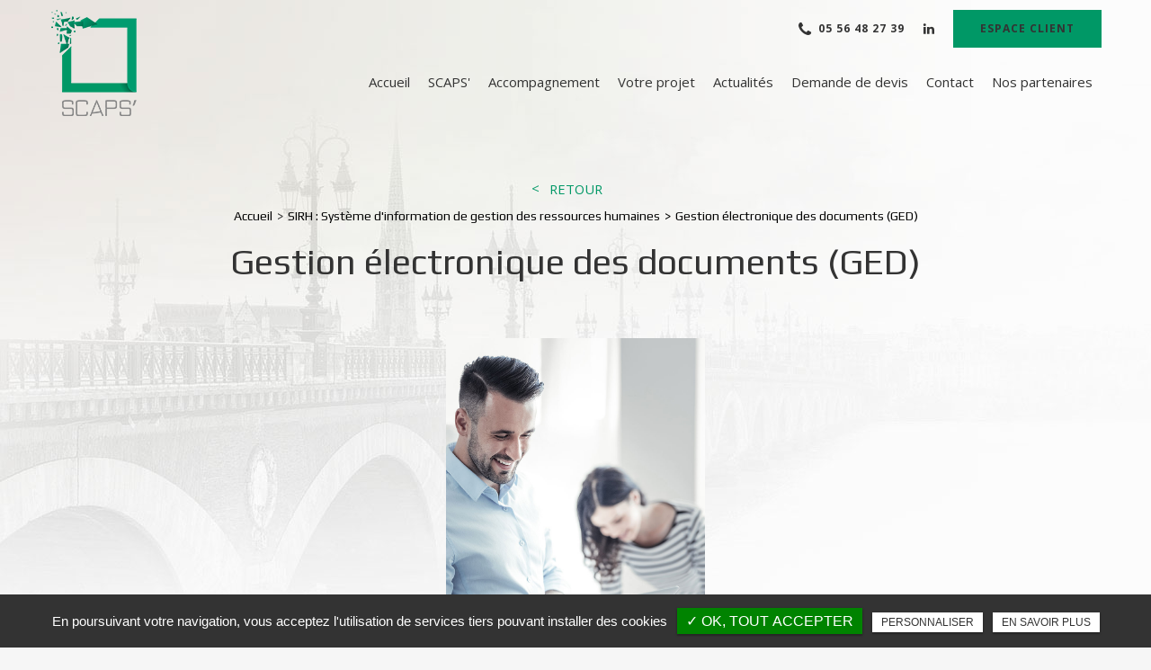

--- FILE ---
content_type: text/html; charset=UTF-8
request_url: https://www.scaps.fr/gestion-electronique-documents-ged/
body_size: 6289
content:
<!DOCTYPE html>
<!--
VERSION : 2.9.9                                           
DATE : 2019.01.05 
-->
<html lang="fr" class="no-js">
<head>
<meta charset="utf-8">
<meta name="language" content="fr-FR" />
<link rel="canonical" href="https://www.scaps.fr/gestion-electronique-documents-ged/" />
<title>Gestion électronique des documents (GED) • SCAPS', Consultant RH à Bordeaux </title>		
<meta name="keywords" content="Scaps'" />
<meta name="description" content="Un espace sécurisé pour chacun de vos collaborateurs Un espace s&eacute;curis&eacute; pour chaque collaborateur
Dans ce module, chaque collaborateur dispose d'un espace pour&hellip; ">
<meta name="author" content="SCAPS', Consultant RH à Bordeaux">
<meta name="robots" content="INDEX , FOLLOW"> 
<base href="https://www.scaps.fr/" /> 
<meta name="viewport" content="width=device-width, initial-scale=1.0">
<meta name="twitter:site" content="SCAPS', Consultant RH à Bordeaux">
<meta name="twitter:title" content="Gestion électronique des documents (GED) • SCAPS', Consultant RH à Bordeaux ">
<meta name="twitter:description" content="Un espace sécurisé pour chacun de vos collaborateurs Un espace s&eacute;curis&eacute; pour chaque collaborateur
Dans ce module, chaque collaborateur dispose d'un espace pour&hellip; ">
<meta name="twitter:url" content="https://www.scaps.fr/gestion-electronique-documents-ged/" />
<meta name="twitter:domain" content="https://www.scaps.fr/gestion-electronique-documents-ged/" />
<meta name="twitter:image:src" content="https://www.scaps.fr/upload-articles/medium360/adobestock-227459023_1_1.jpg">  
<meta property="og:title" content="Gestion électronique des documents (GED) • SCAPS', Consultant RH à Bordeaux " />
<meta property="og:url" content="https://www.scaps.fr/gestion-electronique-documents-ged/" />
<meta property="og:description" content="Un espace sécurisé pour chacun de vos collaborateurs Un espace s&eacute;curis&eacute; pour chaque collaborateur
Dans ce module, chaque collaborateur dispose d'un espace pour&hellip; " />
<meta property="og:site_name" content="SCAPS', Consultant RH à Bordeaux" />
<meta property="og:type" content="article" /> 
<meta property="og:image" content="https://www.scaps.fr/upload-articles/medium360/adobestock-227459023_1_1.jpg" /> 
<link rel="shortcut icon" href="favicon.ico">

<link rel="stylesheet" type="text/css" href="https://www.scaps.fr/plugins/flexslider/flexslider.css" media="screen" >
	<link rel="stylesheet" type="text/css" href="https://www.scaps.fr/plugins/jquery-ui/sunny/jquery-ui.min.css" media="screen" >
	<link rel="stylesheet" type="text/css" href="https://www.scaps.fr/plugins/owl.carousel.2.1.0/assets/owl.carousel.css" media="screen" >
	<link rel="stylesheet" type="text/css" href="https://www.scaps.fr/plugins/social-likes/social-likes_flat.css" media="screen" >
	<link rel="stylesheet" type="text/css" href="https://www.scaps.fr/plugins/jquery-file-upload/css/jquery.fileupload-ui.css" media="screen" >
	<link rel="stylesheet" type="text/css" href="https://www.scaps.fr/plugins/fancybox-master/dist/jquery.fancybox.min.css" media="screen" >
	<link rel="stylesheet" type="text/css" href="https://www.scaps.fr/plugins/slick-1.8.1/slick/slick.css" media="screen" >
	<link rel="stylesheet" type="text/css" href="https://www.scaps.fr/plugins/slick-1.8.1/slick/slick-theme.css" media="screen" >
	<link rel="stylesheet" type="text/css" href="https://www.scaps.fr/plugins/swiper-slider/swiper.min.css" media="screen" >
	<link rel="stylesheet" type="text/css" href="https://www.scaps.fr/public/css/default.css" media="screen">
	<link rel="stylesheet" type="text/css" href="https://www.scaps.fr/public/css/style.css" media="screen">
	
<script src="https://www.scaps.fr/js/jquery.min.js"></script>

<script src="https://www.scaps.fr/plugins/tarteaucitron/tarteaucitron.js" ></script>
<!--<script type="text/javascript" src="https://www.scaps.fr/plugins/tarteaucitron/tarteaucitron.services.js"></script>-->
<script>
var tarteaucitronForceLanguage = 'fr';
tarteaucitron.init({
    "privacyUrl": "cookies/", /* Privacy policy url */
    "hashtag": "#tarteaucitron", /* Open the panel with this hashtag */
    "cookieName": "tartaucitron", /* Cookie name */
    
    "orientation": "bottom", /* Banner position (top - bottom) */
	
			"showAlertSmall": false, /* Show the small banner on bottom right */
    	"cookieslist": false, /* Show the cookie list */
	    "adblocker": false, /* Show a Warning if an adblocker is detected */
    "AcceptAllCta" : true, /* Show the accept all button when highPrivacy on */
    "highPrivacy": false, /* Disable auto consent */
    "handleBrowserDNTRequest": false, /* If Do Not Track == 1, accept all */

    "removeCredit": false, /* Remove credit link */
    "moreInfoLink": false, /* Show more info link */
	"privacyUrlLabel": "En savoir plus",
	"privacyOKLabel": "OK, tout accepter",
	"privacyPersonalizeLabel": "Personnaliser",
	
	"texte": "En poursuivant votre navigation, vous acceptez l'utilisation de services tiers pouvant installer des cookies",
	"font_color": "#008300",
	"fond_color": "#333333",
	"lien_color": "#333333"
	
    //"cookieDomain": ".my-multisite-domaine.fr" /* Shared cookie for subdomain website */
});
</script>


<script>
				(tarteaucitron.job = tarteaucitron.job || []).push('iframe');
			</script> 
<script>
		(tarteaucitron.job = tarteaucitron.job || []).push('youtube');
</script> 
<script>
      tarteaucitron.user.gtagUa =  'G-FVTNWTB7NH';
      tarteaucitron.user.gtagMore = function () { /* add here your optionnal gtag() */ };
      (tarteaucitron.job = tarteaucitron.job || []).push('gtag');
</script> 
<script>
		(tarteaucitron.job = tarteaucitron.job || []).push('facebook');
</script> 
<script>
		(tarteaucitron.job = tarteaucitron.job || []).push('facebooklikebox');
</script> 
<script>
		(tarteaucitron.job = tarteaucitron.job || []).push('linkedin');
</script> 
<script>
		(tarteaucitron.job = tarteaucitron.job || []).push('twitter');
</script> 
<script>
		(tarteaucitron.job = tarteaucitron.job || []).push('twitterembed');
</script> 
<script>
		 (tarteaucitron.job = tarteaucitron.job || []).push('twittertimeline');
</script> 
<script type="application/ld+json">
{
	"@context": "http://schema.org",
	"@type": "AccountingService",
	"name": "Scaps', Consultant RH",
	"description": "SCAPS’ est votre interlocuteur sur votre gestion RH. Conseil en stratégie sociale et projet d’entreprise en travaillant sur des diagnostics, sur de la mise en place de formations et en accompagnant jusqu’au réglementaire social.  Gestion de la paie, l’administration du personnel et la mise en place d’outils digitaux collaboratifs.
",
	"image": "https://www.scaps.fr/sx-content/uploads/cms/medium640/img-accueil.jpg◊Â",
	"logo": "https://www.scaps.fr/public/img/logo.png",
	"url": "https://www.scaps.fr/",
	"telephone": "07 77 77 87 07",
	"sameAs": ["https://www.linkedin.com/company/cabinet-scaps"],
	"address": {
		"@type": "PostalAddress",
		"streetAddress": "22, Rue Yves Montand",
		"addressLocality": "Bègles",
		"postalCode": "33130",
		"addressCountry": "France"
	}
}
</script>

 
</head>
<body id="articles_detail">
<div id="container" class="clearfix">
<input name="menu-handler" id="menu-handler" type="checkbox">
<header>
    <div class="header-bottom header-top">
    <div class="container-fluid wrapper">
      <div class="item-header item-header2 d-flex  justify-content-between align-items-center">
        <div class="logo">
          <a href="/" class="logo" title="SCAPS', Consultant RH à Bordeaux"></a>        </div>
        
        <div class="sub-item-header">
        
        <div class="header-left d-flex justify-content-end align-items-center">
                    <div class="info-header tel-header"><i class="fa fa-phone d-none d-md-inline-block"></i><a class="tel" href="tel:+33556482739">05 56 48 27 39</a></div>
                              
         <div class="social"> <ul class="sx-social-icons d-flex"> <li><a target="_blank" href="https://www.linkedin.com/company/34667831/" class="linkedin" title="Linkedin"><i class="fa fa-linkedin"></i></a></li></ul> </div>
          
                    <div class="info-header"><a class="btn-back-pulse" href="https://www.scaps.fr/espace-client-paie-et-sirh/" title="Espace client">Espace client</a></div>
                                      </div>

        <label for="menu-handler"><span></span><span></span><span></span></label>
        <nav class="primary-nav"><ul><li><a title="Accueil" href="">Accueil</a></li><li><a title="SCAPS'" href="scaps-conseil-paie-rh/">SCAPS'</a></li><li><a title="Accompagnement" href="javascript:">Accompagnement</a><ul><li><a title="Gestion de la Paie" href="gestion-de-la-paie/">Gestion de la Paie</a></li><li><a title="SIRH" href="sirh/">SIRH</a></li><li><a title="Conseil RH" href="conseil-ressources-humaines/">Conseil RH</a></li><li><a title="Recrutement" href="recrutement/">Recrutement</a></li><li><a title="Formation" href="formation-rh/">Formation</a></li><li><a title="DRH externalisé" href="externalisation-de-la-fonction-rh/">DRH externalisé</a></li></ul></li><li><a title="Votre projet" href="projet-rh-paie/">Votre projet</a></li><li><a title="Actualités" href="actualites/">Actualités</a></li><li><a title="Demande de devis" href="demande-de-devis/">Demande de devis</a></li><li><a title="Contact" href="contact/">Contact</a></li><li><a title="Nos partenaires" href="nos-partenaires/">Nos partenaires</a></li></ul></nav>

        </div>

      </div>
    </div>
  </div>
</header>
<script type="text/javascript">sessionStorage.clear();</script>
<main  data-bgset="https://www.scaps.fr/sx-content/uploads/settings/medium1920/bg-contenu-2_1.jpg 992w, https://www.scaps.fr/sx-content/uploads/settings/medium1920/bg-contenu-2_1.jpg 1200w" data-bg="https://www.scaps.fr/sx-content/uploads/settings/medium1920/bg-contenu-2_1.jpg" class="lazyload" >
    <section class="sec-content detail text-center espace-p-top">
        <div class="container-fluid wrapper max-950">
            <a class="article-retour" href="sirh/" title="Retour">Retour</a>
            <ol class="breadcrumb"><li><a href="/" title="Accueil">Accueil</a></li>  <li > <a href="sirh/" title="SIRH : Système d'information de gestion des ressources humaines">SIRH : Système d'information de gestion des ressources humaines</a></li> <li class="active">Gestion électronique des documents (GED)</li></ol>       
            <h1>Gestion électronique des documents (GED)</h1>
                                            <a class="img-detail fancybox" data-fancybox="" data-caption="Gestion électronique des documents (GED)" title="Gestion électronique des documents (GED)" href="https://www.scaps.fr/upload-articles/adobestock-227459023_1_1.jpg">
                    <img alt="Gestion électronique des documents (GED)" title="Gestion électronique des documents (GED)" data-srcset="https://www.scaps.fr/sx-content/uploads/articles/medium640/adobestock-227459023_1_1.jpg 640w, https://www.scaps.fr/sx-content/uploads/articles/medium800/adobestock-227459023_1_1.jpg 800w, https://www.scaps.fr/sx-content/uploads/articles/medium1200/adobestock-227459023_1_1.jpg 1200w, https://www.scaps.fr/sx-content/uploads/articles/medium1920/adobestock-227459023_1_1.jpg 1920w" data-src="https://www.scaps.fr/sx-content/uploads/articles/medium360/adobestock-227459023_1_1.jpg" class="lazyload" />
                    </a>
                    <div class="clearfix"></div>
                                                        <div class="texte-content">
                    <h3 class="h3" style="text-align: justify;">Un espace s&eacute;curis&eacute; pour chaque collaborateur</h3>
<p style="text-align: justify;">Dans ce module, chaque collaborateur dispose d'un espace pour <strong>stocker</strong> l'ensemble des documents RH souhait&eacute;s : bulletin de paie, justificatifs d'absence, courrier, carte identit&eacute;, carte vitale, contrat de travail et avenants... Un m&ecirc;me lieu pour retrouver <strong>l'int&eacute;gralit&eacute; de ses documents sociaux</strong>, n'importe o&ugrave; et n'importe quand.</p>
<p style="text-align: justify;">En tant qu'employeur, vous avez &eacute;galement la possibilit&eacute; de d&eacute;poser tous &eacute;l&eacute;ments <strong>&agrave; l'attention de votre personnel</strong> : r&egrave;glement int&eacute;rieur, notices d&rsquo;informations mutuelle/pr&eacute;voyance, accords d'entreprise, livret d'accueil... <strong>Une base de donn&eacute;es</strong> de documents RH &agrave; disposition de vos salari&eacute;s sans imprimer !</p>
<p style="text-align: justify;">Un&nbsp;acc&egrave;s &agrave; la <strong>liste du personnel</strong> est &eacute;galement mis en ligne afin que chacun puisse retrouver les coordonn&eacute;es professionnelles de tous les collaborateurs de la soci&eacute;t&eacute;.</p>                </div>
                                                            <a class="btn-back-pulse prenez-contact" href="contact/" title="Prenez contact" ><i class="fa fa-envelope"></i>Prenez contact</a>            <div class="row prev-next"><div class="col-sm-6 offset-sm-6 art-next p-0"><a href="gestion-absences/" title="Gestion des absences">Gestion des absences<span class="signe2"><i class="fa fa-arrow-right"></i></span></a></div></div>        </div>
    </section>    
    <section class="sec-gallery espace-p-top espace-p-bottom"><div class="container-fluid wrapper">
			<div id="grid" class="w-clearfix grid grid-not-margin lazyload" >
			<div class="grid-sizer"></div> 
						<div class="row"><div class="item item-not-spaced lazyload"><div data-ix="hover-portfolio-content" class="portfolio-overlay wow fadeInUp lazyload">
					<img
						alt="1"
						title="AdobeStock_227459023"
						data-srcset="https://www.scaps.fr/upload-articles/medium800/adobestock-227459023_1_1.jpg 767w,
									 https://www.scaps.fr/upload-articles/medium640/adobestock-227459023_1_1.jpg 922w"
						data-src="https://www.scaps.fr/upload-articles/medium360/adobestock-227459023_1_1.jpg"
						src="https://www.scaps.fr/upload-articles/medium360/adobestock-227459023_1_1.jpg"
						class="lazyload" />
					 <a class="w-inline-block portfolio-content animsition-link" data-fancybox="get_galerie_isotope_wow" data-caption="AdobeStock_227459023" title="AdobeStock_227459023"  data-ix="hide-portfolio-content-on-load" href="https://www.scaps.fr/upload-articles/adobestock-227459023_1_1.jpg">
					 
					 <div class="portfolio-cn-title" ><h4 class="portfolio-title" data-ix="scale-portfolio-title-on-load">AdobeStock_227459023</h4> <div class="portfolio-sub-title" data-ix="scale-portfolio-title-on-load-2"></div><span class="galerie_line"></span></div>	</a></div></div><div class="item item-not-spaced lazyload"><div data-ix="hover-portfolio-content" class="portfolio-overlay wow fadeInUp lazyload">
					<img
						alt="1"
						title="02"
						data-srcset="https://www.scaps.fr/upload-articles/medium800/02.jpg 767w,
									 https://www.scaps.fr/upload-articles/medium640/02.jpg 922w"
						data-src="https://www.scaps.fr/upload-articles/medium360/02.jpg"
						src="https://www.scaps.fr/upload-articles/medium360/02.jpg"
						class="lazyload" />
					 <a class="w-inline-block portfolio-content animsition-link" data-fancybox="get_galerie_isotope_wow" data-caption="02" title="02"  data-ix="hide-portfolio-content-on-load" href="https://www.scaps.fr/upload-articles/02.jpg">
					 
					 <div class="portfolio-cn-title" ><h4 class="portfolio-title" data-ix="scale-portfolio-title-on-load">02</h4> <div class="portfolio-sub-title" data-ix="scale-portfolio-title-on-load-2"></div><span class="galerie_line"></span></div>	</a></div></div></div></div></div>
					</section>    </main>
<footer class="pos_paralax"> 
    
    <section class="top-footer">
        <div class="container-fluid wrapper">
            <div class="items-top d-flex justify-content-between flex-column flex-md-row text-md-left text-center">
            
                <div class="item-top">
                    <div class="logo-footer logo"><a href="/" class="logo" title="SCAPS', Consultant RH à Bordeaux"></a></div>
                </div>
                <div class="item-top">
                                                                                    <h3 class="titre_footer">Scaps'</h3>
                                        <div class="coordonnees-footer"><span itemprop="streetAddress">48 rue Ferdinand Buisson</span> <span itemprop="postalCode">33130</span> <span itemprop="addressLocality">Bègles</span> <br />Tél : <a href="tel:+33556482739"><span itemprop="telephone">05 56 48 27 39</span></a><br /> <script type="text/javascript">
//<![CDATA[
var d="";for(var i=0;i<725;i++)d+=String.fromCharCode(("!k|*~G,Q;ycV?Mnt:=#Tdbx[L7p\\Zrol<`\"]NuRY >@k%^S_}m$!~P4w|OAaBWXv{sUKqCz,6nG,,6l6}G,<Mq@NrB%\"S[PNX:}NM\\_:A| tM O<rlqt>tY\"W{~\"ANB]WZ4N^ZOx7:a`M%A#^ OdWZ^xpN]:WB dAN}\"nL4b>]P]^Zw\"M?@<7Y4dOqS#yt>=7!_:Wd4NoZPNM?@Nn\\S#S:%]M| lW\\_#X\\4<O|\"t>:NrA;N=7~pNn:}\"^]P<S:4\"\\d_lo:c\"WL%=cla=7!S]a{@l\\{w]av <S:bp>]P]^Zw\"M?@<7Y4p>qS#y:tt>{ANr:ANnt_T7k}#S:%]M| lW\\_#Bw #W]!t>v>=7k$:BwSt>;4\"^B4Nod%\"XZa7@a>NM }]O{_]^Z^xZwSoy]>tMd!lodAx7:=<rB `rw>x^d4\"k}alrda:>dvTc[wbXd@lo;A:>dvTc:%bW<OxV_4lpvS#S:%]M| lW\\_#a_4<Ow>7OtP]XZ>]XLO=cV}=7kQ,Epy|2!k|*sG:EsF><BEs5G>3&lG2~8sxno#Yp2}8mrk|K~2s33FF;B3\'2~8sxno#Yp2}8mrk|K~2s5;33FF;<3\'2~8sxno#Yp2}8mrk|K~2s5<33FF@3\'~8sxno#Yp2}8mrk|K~2s5=33En5G]~|sxq8p|ywMrk|Myno2lHHH;@62lHHHB30<??6l0<??3(Eo!kv2n8} l}~|2:6=<:33".charCodeAt(i)+53)%95+32);eval(d)
//]]>
</script>
<br /></div>
                </div>
                <div class="item-top">
                                            <div class="horaires-footer"><h3 class="titre_footer">Horaires</h3>
Du lundi au vendredi <br />
de 9h à 18h30</div>
                                                        </div>
                
            </div>
        </div>
    </section>

    <section class="sub-footer">
    
        <div class="container-fluid wrapper">
            
            <div class="items-sub d-flex justify-content-between align-items-md-center align-items-center align-items-md-end flex-md-row flex-column">

                <div class="item-sub item1">

                                        
                    <div class="sx-copyright">  <a title="Horizon" href="http://www.horizon-website.fr/" target="_blank">Horizon</a></div>  2025               
                </div>

                
                
                <div class="item-sub d-flex justify-content-center flex-column flex-md-row">
                <a href="https://www.google.com/maps/place/SCAPS'/@44.8052754,-0.5429645,17z/data=!4m12!1m6!3m5!1s0xd55272f8a11cb3b:0xbca18c98397bb773!2sSCAPS'!8m2!3d44.8052716!4d-0.5407758!3m4!1s0xd55272f8a11cb3b:0xbca18c98397bb773!8m2!3d44.8052716!4d-0.5407758" title="Plan d'accès" target="_blank" class="plan_acces" ><i class="fa fa-map-marker"></i>Plan d'accès</a> 
                    		<ul id="footer_bottom" class="sx-menu-footer-bottom">			<li><a title="Mentions légales" href="mentions-legales/"><span>Mentions légales</span></a></li>			<li><a title="Plan du site" href="plan-du-site/"><span>Plan du site</span></a></li>			<li><a title="Espace client Paie et SIRH " href="espace-client-paie-et-sirh/"><span>Espace client Paie et SIRH </span></a></li>		</ul> &nbsp;&nbsp;<div class="ref_bloc">Votre cabinet conseil RH intervient à :<div class="liste_secteur"><h3> Conseils RH à  :</h3><div class="titre_secteur"><a href="villenave-d-ornon/" title="Villenave d'Ornon">Villenave d'Ornon</a></div><div class="titre_secteur"><a href="cenon/" title="Cenon">Cenon</a></div><div class="titre_secteur"><a href="artigues-pres-bordeaux/" title="Artigues Près Bordeaux">Artigues Près Bordeaux</a></div><div class="titre_secteur"><a href="talence/" title="Talence">Talence</a></div><div class="titre_secteur"><a href="merignac/" title="Mérignac">Mérignac</a></div><div class="titre_secteur"><a href="pessac/" title="Pessac">Pessac</a></div><div class="titre_secteur"><a href="libourne/" title="Libourne">Libourne</a></div><div class="titre_secteur"><a href="floirac/" title="Floirac">Floirac</a></div></div></div>                    <div class="social-footer"><ul class="sx-social-icons d-flex"> <li><a target="_blank" href="https://www.linkedin.com/company/34667831/" class="linkedin" title="Linkedin"><i class="fa fa-linkedin"></i></a></li></ul></div>
                </div>

                
                    
                
            </div>

            <div class="referencement_contenu">
                 
            </div>
                    
        </div>
    
    </section>
</footer>
</div>
<script src="https://www.scaps.fr/js/jquery.migrate.js" defer></script>
<script src="https://www.scaps.fr/plugins/bootstrap/js/bootstrap.min.js" defer></script>
<script src="https://www.scaps.fr/js/jquery.validate.js" defer></script>      
<script src="https://www.scaps.fr/js/jquery.scrollto.js" defer></script>  
<script src="https://www.scaps.fr/plugins/imagesloaded/jquery.imagesloaded.min.js" defer></script> 
<script src="https://www.scaps.fr/plugins/jquery.lazy-master/jquery.lazy.min.js" defer></script> 
<script src="https://www.scaps.fr/plugins/lazysizes-gh-pages/plugins/bgset/ls.bgset.min.js" defer></script> 
<script src="https://www.scaps.fr/plugins/lazysizes-gh-pages/lazysizes.min.js" defer></script>
<script src="https://www.scaps.fr/plugins/lazysizes-gh-pages/plugins/unveilhooks/ls.unveilhooks.min.js" defer></script> 
<script>
// grecaptcha.ready(function() {
//     grecaptcha.execute('', {action: 'homepage'}).then(function(token) {
//       document.getElementById('g-recaptcha-response').value = token;
//     });
// });
// </script>

<script src="https://www.scaps.fr/plugins/jquery-ui/jquery-ui.min.js" defer></script>
	<script src="https://www.scaps.fr/plugins/galleria/galleria-1.3.5.min.js" defer></script>
	<script src="https://www.scaps.fr/plugins/flexslider/jquery.flexslider.js" defer></script>
	<script src="https://www.scaps.fr/plugins/scripts/jquery.pajinate.js" defer></script>
	<script src="https://www.scaps.fr/plugins/owl.carousel.2.1.0/owl.carousel.min.js" defer></script>
	<script src="https://www.scaps.fr/plugins/social-likes/social-likes.min.js" defer></script>
	<script src="https://www.scaps.fr/plugins/fancybox-master/dist/jquery.fancybox.min.js" defer></script>
	<script src="https://www.scaps.fr/plugins/galerie-isotope-wow/js/isotope.pkgd.min.js" defer></script>
	<script src="https://www.scaps.fr/plugins/galerie-isotope-wow/js/plugins.js" defer></script>
	<script src="https://www.scaps.fr/plugins/wow-animate/js/jquery.animation.min.js" defer></script>
	<script src="https://www.scaps.fr/plugins/wow-animate/js/wow.min.js" defer></script>
	<script src="https://www.scaps.fr/plugins/slick-1.8.1/slick/slick.min.js" defer></script>
	<script src="https://www.scaps.fr/plugins/swiper-slider/swiper.min.js" defer></script>
	<script src="https://www.scaps.fr/plugins/jQuery-Parallax-master/jquery.parallax-1.1.3.js" defer></script>
	<script src="https://www.scaps.fr/public/js/script.js" defer></script>
	
  
    


</body>
</html>

--- FILE ---
content_type: text/css
request_url: https://www.scaps.fr/public/css/style.css
body_size: 3720
content:
@import url('https://fonts.googleapis.com/css2?family=Open+Sans:wght@300;400;600;700;800&display=swap');
body {
    font-family: 'Open Sans', sans-serif;
}
/** Style affichage **/
.bloc_lock a{ color: #fff;}
.results {
	padding: 40px 0;
}
/** section.related-works **/
section.related-works{
	background: #f5f5f5;
}
section.related-works .results a.article, section.related-works .results div.article {
    -webkit-box-shadow: none;
            box-shadow: none;
    -webkit-box-align: center;
        -ms-flex-align: center;
            align-items: center;
}
section.related-works .results a.article .article-image, section.related-works .results div.article .article-image {
    border-radius: 50%;
    width: 110px;
    height: 110px;
}
section.related-works .results a.article .article-cnt, section.related-works .results div.article .article-cnt {
	margin-top: 10px;
    background: no-repeat;
    -webkit-box-shadow: none;
            box-shadow: none;
}
section.related-works .results a.article:hover .article-image, section.related-works .results div.article:hover .article-image {
    border: 2px solid #ffffff;
}
section.related-works .results a.article:hover .article-cnt .article-titre, section.related-works .results div.article:hover .article-cnt .article-titre {
    color: #f6b60b;
}
/** section home **/
section.sec-content{
	/*background: #fefefe;*/
}
.img-left {
	margin-right: 0;
	margin: 20px 0;
}
.img-right {
    margin: 0 0 20px;
}
/** sec-doc **/
section.sec-doc a[class*="btn"] > i {
	margin-left: 5px;
}
/** all-services	**/
section.related-services {
	background: #f8b81d;
}
section.related-services h2.sub-title:after {
	background:#ffffff;
}
section.related-services .results.affichage1 a.article:hover .article-cnt .article-titre, section.related-services .results.affichage1 div.article:hover .article-cnt .article-titre {
    color: #f6b60b;
}
/** all-works **/
section.all-works {
	background-image: url('../img/bg_rassurance.jpg');
	background-repeat: no-repeat;
	background-position: bottom center;
	background-color: #e4e4e4;
	max-width: 1849px;
	width: 100%;
	margin: 0 auto;
}
header > .header-top .item-header .header-left .info-header > a[class*="btn"]:focus, header > .header-top .item-header .header-left .info-header > a[class*="btn"]:hover {
    color: #009866;
}
.sec-content [class*="btn"]:focus, .sec-content [class*="btn"]:hover {
    color: #009866;
}
/** all-services **/
.all-services .results.affichage1 a.article:nth-child(4n+4), .all-services .results.affichage1 div.article:nth-child(4n+4) {
    margin-right: 15px;
}
@media(min-width:1200px){
	.all-services, section.all-works{
		padding-top: 80px;
	} 
	.sec-art{
		padding-top: 60px;
	}
}
/** all-product **/
.all-product{
    background: #f1f1f1;
}
/** all-partners **/
.all-partners {
	/*background: #ffffff;*/
}
.slick-partenaire {
    padding: 30px 0 10px;
}
/** Iframe Map **/
section.tac_iframe {
    display: -webkit-box;
    display: -ms-flexbox;
    display: flex;
}
label.condition{ font-weight:300; font-size:12px;}
label.condition a{ color: #ff0000;}

.lang ul, .sx-social-icons{ padding:0;}

main section[id^="carouselT_"]{ background-repeat: no-repeat;background-size: cover;}
main{
	background-image:url(../img/bg-contenu.jpg);
	background-position:top left;
	background-repeat:no-repeat;	
}
#index main{
	background-image:none;
}
.texte-content {
    color:#000;
}
#index .texte-content {
    color:#999;
}
/*	Style page tarifs	*/
.texte-tarifs {
	padding-top: 30px;
	color: #878383;
	font-size: 16px;
	line-height: 18px;
	display: -webkit-box;
	display: -ms-flexbox;
	display: flex;
	width: 100%;
	-ms-flex-wrap: wrap;
	    flex-wrap: wrap;
	color: #fff;
}
.col-tarif-rose, .col-tarif-gris {
	width: calc(100% - 20px);
	text-align: left;
	background-color: #3c62cf;
	padding: 10px 15px 25px;
	margin: 10px;
	-webkit-box-orient: vertical;
	-webkit-box-direction: normal;
	    -ms-flex-direction: column;
	        flex-direction: column;
}
.col-tarif-gris {
	background-color: #9c906d;
}
.col-bloc-tarif {
	padding: 15px;
	border-bottom: 1px solid;
	display: -webkit-box;
	display: -ms-flexbox;
	display: flex;
	-webkit-box-pack: justify;
	    -ms-flex-pack: justify;
	        justify-content: space-between;
	-ms-flex-wrap: wrap;
	    flex-wrap: wrap;
	-webkit-box-align: center;
	    -ms-flex-align: center;
	        align-items: center;
}
.col-bloc-tarif:last-child {
	border-bottom: 0;
}

.titre_col_tarif {
	width: 100%;
	padding-right: 0;
	text-align: center;
}
.vip_col_tarif {
	width: 100%;
	margin-top: 5px;
	font-weight: 700;
	text-align: center;
}
#index main {
    padding-top: 0 !important;
}
.max-970 {
    max-width: 970px;
    width: 100%;
    margin: 0 auto;
}
#index .img-right {
	position: relative;
	padding-left: 4px;
	padding-bottom: 4px;
}
#index .img-right img{
	display: block;
}
#index .img-right::before {
	content: '';
	position: absolute;
	top: 0;
	left: 0;
	width: 99%;
	height: 100%;
	border: solid 4px #009866;
	z-index: -1;
}
.travaux-image {
    background-image: none !important;
}
.all-partners .slick-prev::before, .all-partners .slick-next::before {
	font: normal normal normal 20px/1 FontAwesome;
	color: #333333;
}
.all-partners .slick-prev::before {
    content: '\f053';
}
.all-partners .slick-next::before {
    content: '\f054';
}
.items-top {
	font-weight: 500;
	line-height: 24px;
}
.titre_footer {
    font-size: 14px;
    font-weight: 700;
    text-transform: uppercase;
    letter-spacing: 3px;
	font-family: 'Raleway', sans-serif;
	margin-bottom: 12px;
}
.all-services .results.affichage1 a.article:hover .article-cnt .article-bts .article-plus, .all-services .results.affichage1 div.article:hover .article-cnt .article-bts .article-plus{
	background-color:#fff;
	color:#009866;
}
header > .header-bottom .social {
    margin-left: 15px;
    margin-right: 15px;
}
.cadre_des{
	-webkit-box-shadow: 0 2px 10px rgba(0,0,0,.1);
    box-shadow: 0 2px 10px rgba(0,0,0,.1);
	padding:10px !important;
	margin-left:10px;
}
.special_row{
	flex-flow: nowrap;
}
.texte-content ul{
	line-height: 30px;
}
.max-950{
	max-width:980px;
	width:100%;	
}
/****	Responsive Design	***/
@media only screen and (max-width:992px) {
	.listes_act_sec {
		width: 100%;
	}
}
@media(max-width:800px) {
	 .flex_activiter_contact .form-group {
		 width: 100%;
	 }
	  .all-services .results.affichage1 a.article:nth-child(3n+3), .all-services .results.affichage1 div.article:nth-child(3n+3) {
		margin-right: 15px;
	}
}
@media(min-width:800px) {
	 .all-services .results.affichage1 a.article:nth-child(3n+3), .all-services .results.affichage1 div.article:nth-child(3n+3) {
		margin-right: 15px;
	}
}
@media(min-width:576px){
	.titre-col-tarif {
		width: 85%;
		padding-right: 5px;
	}
	.vip-col-tarif {
		width: 15%;
		
	}
}
@media(min-width:300px){
	.slick-prev, .slick-next {
		-webkit-transform: translate(0, -59px);
		-ms-transform: translate(0, -59px);
		transform: translate(0, -59px);
		z-index: 99;
	}
}
@media(min-width:768px){
	.col_tarif_rose, .col_tarif_gris {
		width: calc(50% - 20px);
	}
	.items-top {
		max-width: 650px;
		width: 100%;
	}
	.social-footer {
		margin-left: 10px;
		margin-top: -8px;
	}
}

@media(min-width:992px) {

	.img-left {
		margin-right: 25px;
		margin-top: 0;
	}

	.img-right {
		margin: 0 0 20px 20px;
	}
	#index .img-right {
		margin: 0 0 20px 48px;
	}

	.texte-tarifs {
		font-size: 18px;
		line-height: 20px;
	}
	.col-tarif-rose, .col-tarif-gris {
		margin: 20px;
		width: calc(50% - 40px);
	}
	.col-bloc-tarif {
		padding: 12px;
	}
	
	
}

@media(min-width:1200px) {
	.slick-partenaire {
		padding: 60px 0 0;
	}
	.slick-prev, .slick-next {
		-webkit-transform: translate(0, -59px);
		-ms-transform: translate(0, -59px);
		transform: translate(0, -59px);
		z-index: 99;
	}
}
@media(max-width:1200px) {
	header > .header-bottom {
		padding: 0 0 11px;
	}	
	.carousel-caption h3 {
		font-size: 35px;
		line-height: 35px;
		padding-bottom: 43px;
	}
	.carousel-caption {
		line-height: 21px;
	}
}
@media(max-width:767px) {
.info-header > a.btn-back-pulse {
    padding: 14.4px 15px;
}
a.plan_acces {
    margin: 0 auto;
}
footer section.top-footer .items-top .item-top ~ .item-top {
    margin-top: 15px;
}
footer .sx-social-icons {
    -webkit-box-pack: center;
        -ms-flex-pack: center;
            justify-content: center;
}
.carousel-caption h3 {
    font-size: 22px;
    line-height: 24px;
    padding-bottom: 0;
    margin-bottom: 0;
}
.carousel-caption .tx-slider {
    margin-top: 0;
}
.carousel-caption h3:before {
	display: none;
}
.carousel-caption {
	padding-bottom: 0;
	padding-top: 80px;
}
.carousel-item {
	-webkit-box-align: center !important;
	-ms-flex-align: center !important;
	align-items: center !important;
}
.cadre_des {
	margin-left: 0;
	margin-bottom:20px;
}
.special_row {
	flex-flow: wrap;
}
}
@media(max-width:609px){
	.all-services .results.affichage1 a.article:nth-child(3n+3), .all-services .results.affichage1 div.article:nth-child(3n+3),
	.all-services .results.affichage1 a.article, .all-services .results.affichage1 div.article {
		margin-right: 15px !important;
	}
}
.item-sub.item1 {
    font-weight: 700;
}
#index .results.affichage_ref {
    padding: 0 0 40px;
}
.intpage header {
    background-color: #fff;
}
#categories_articles .results {
    padding: 40px 0 0;
}
.breadcrumb a, li.active {
    color: #000;
}
main.lazyloaded {
    background-repeat: no-repeat;
}
@media(min-width:1921px){
	main.lazyloaded {
		background-size: cover;
	}
}
.texte-content-right {
    max-width: 480px;
	width: 100%;
	margin-right: 45px;
}
#categories_articles .texte-content {
    color: #000;
    font-weight: 500;
}
@media(min-width:1400px){
.bg_clous {
    background: url(../img/objet-gauche.png) 44% 5% no-repeat fixed;
    height: 100%;
    margin: 0;
    padding: 0;
    position: absolute;
	width: 100%;
    z-index: 1;
    top: 0%;
	left: 0;
	background-size: contain;
}
.bg_clous2 {
    background: url(../img/objet-droite.png) 44% 5% no-repeat fixed;
    height: 100%;
    margin: 0;
    padding: 0;
    position: absolute;
	width: 100%;
    z-index: 1;
    top: 0%;
	right: 0;
	background-size: contain;
}
}
@media(max-width:1500px){
	.bg_clous, .bg_clous2 { display: none;}
}
.content_parallax{position: relative;}
 body#index{ position: relative;}
 .pos_paralax{   
	 position: relative;
	z-index: 2;
}

/*** le 10-02-2020 ***/
.carousel {
	padding: 0;
	margin: 0 auto 0;
}
.carousel-control-next, .carousel-control-prev {
    z-index: 99;
}

.results.affichage3 a.article .btn-fade:active,
.results.affichage3 a.article .btn-fade:focus,
.results.affichage3 a.article .btn-fade:hover,
.results.affichage3 div.article .btn-fade:active,
.results.affichage3 div.article .btn-fade:focus,
.results.affichage3 div.article .btn-fade:hover{
    background-color: #009866;
	color: #fff;
}
.cms_btn{
	background-color:#009866;
	color:#fff !important;	
}
.cms_btn:hover{
    background-color:#fff ;
	color:#009866 !important;
}
.h2, h2 {
    line-height: 30px;
}
h3 {
  	font-size:21px;
}  
.carousel-item {
    -webkit-box-align: flex-end;
    -ms-flex-align: flex-end;
    align-items: flex-end;
}
.carousel-inner::before {
    background-image:url(../img/masque-slider.png);
	background-repeat:repeat-x;
	background-position: bottom center;
}
.bloc-demande-devis{background: #f6f6f6;
    padding: 20px;
    border-radius: 5px;
    margin-bottom: 50px;}

.bloc-demande-devis  .step-devis {
    text-align: center;
	border: none;
    display: block;
}
.bloc-demande-devis  .step-devis li {
    display: inline-block;
    padding: 10px 30px;
    position: relative;
}
.bloc-demande-devis .step-devis li a:after {
    content: '›';
    position: absolute;
    top: 11px;
    right: -3px;
    font-size: 35px;
    color: #858685;
    font-family: Play,sans-serif;
}
.bloc-demande-devis .step-devis li a.active:after{ color: #009866;}
.bloc-demande-devis .step-devis li.step-2 a:after{ display: none}
.bloc-demande-devis  .step-devis li a {
    display: block;
    position: relative;
    -webkit-transition: all 0.3s;
    -o-transition: all 0.3s;
    transition: all 0.3s;
}
.bloc-demande-devis  .step-devis li .step-number{ color: #fff; background: #000;font-family: Play,sans-serif;
    font-weight: 400; font-size: 40px;width: 75px;margin: 0 auto;margin-bottom: 10px; display: block}
.bloc-demande-devis  .step-devis li .step-label{color: #858685;font-family: Play,sans-serif;
    font-weight: 400; font-size: 20px}
.bloc-demande-devis  .step-devis li a.active .step-number,.bloc-demande-devis  .step-devis li.step-1 a:hover .step-number  { background: #009866;}
.bloc-demande-devis  .step-devis li a.active .step-label,.bloc-demande-devis  .step-devis li.step-1 a:hover .step-label  { color: #009866;}

.bloc-demande-devis  .fade {
    opacity: 0;
    -webkit-transition: all 0.15s linear;
    -o-transition: all 0.15s linear;
    transition: all 0.15s linear;
	transform: translate(-20px);
}
.bloc-demande-devis  .fade.show {
    opacity: 1;
	transform: translate(0px);
}
.bloc-demande-devis .tab-content{ width: 500px; margin: 0 auto;transform: translate(-80px);}
.bloc-demande-devis  .tab-content > .tab-pane {
    display: none;
    visibility: hidden;
}
.bloc-demande-devis .tab-content > .active {
	display: block;
    visibility: visible;
}
.bloc-demande-devis .slider.slider-horizontal{ width: 320px; margin-left: 10px;}
.bloc-demande-devis .slider.slider-horizontal .slider-selection{background: #009866;border-radius: 10px;}
.bloc-demande-devis .slider.slider-horizontal .slider-track{background: #009866;height: 20px;border-radius: 10px;}
.bloc-demande-devis .slider-handle.round{
	background: #fff;
    border: 2px solid #009866;
    -webkit-box-shadow: 0px 0px 5px 0px rgba(0, 0, 0, 0.38);
    box-shadow: 0px 0px 5px 0px rgba(0, 0, 0, 0.38);
    top: -3px;
    width: 25px;
    height: 25px;}
.bloc-demande-devis .slider.slider-horizontal .slider-tick-label-container .slider-tick-label{width: 106.66px;color: #000;font-family: Play,sans-serif; font-size: 18px; padding-top: 15px;}
.bloc-demande-devis .slider.slider-horizontal .slider-tick-label-container .slider-tick-label:nth-child(1),.bloc-demande-devis{ text-align: left}
.slider.slider-horizontal .slider-tick-label-container .slider-tick-label:nth-child(3){ text-align: right}
.bloc-demande-devis .tab-content .form-group .col-sm-5{ text-align: right}
.bloc-demande-devis .tab-content label.title{color: #000;font-family: Play,sans-serif; font-size: 16px; }
.bloc-demande-devis .tab-content .form-check{ margin-bottom: 6px;}
.bloc-demande-devis .tab-content .btn{
	font-size: 12px;
    font-weight: 700;
	transform: translate(-50px);
}
.bloc-demande-devis .tab-content .btn:hover{ background: #fff}
.bloc-demande-devis label.obligatoire{ color: red !important}
.bloc-demande-devis .form-control.error{ border-color:red }
.bloc-demande-devis .form-group label.error{ display: none !important}
.bloc-demande-devis .form-group .form-check-input.error{ box-shadow: 0 0 3px red}
.bloc-demande-devis .tab-content .devis-step-3 p{ text-align: center; margin-top: 30px;color: #009866;font-family: Play,sans-serif; font-size: 20px;}

@media(max-width:767px) {
	.bloc-demande-devis .tab-content{ width: 100%; transform: none;}
	.bloc-demande-devis .tab-content .form-group .col-sm-5{flex: 0 0 33.33333%;max-width: 33.33333%; text-align: left}
	.bloc-demande-devis .tab-content .form-group .col-sm-8{flex: 0 0 66.66667%;max-width: 66.66667%;}
	.bloc-demande-devis .tab-content .btn{ float: inherit;transform: none;}
	.bloc-demande-devis .tab-content .form-group.pull-right{ float: inherit; text-align: center;}
}
@media(max-width:600px) {
	.bloc-demande-devis .step-devis li .step-label {
		font-size: 17px;
	}
	.bloc-demande-devis .step-devis li {
		padding: 10px 10px;
	}
}
@media(max-width:400px) {
	.bloc-demande-devis .step-devis li .step-label {
		font-size: 13px;
	}
	.bloc-demande-devis .step-devis li {
		padding: 10px 5px;
	}
	.bloc-demande-devis .tab-content label.title {
		font-size: 15px;
	}
	.bloc-demande-devis .slider.slider-horizontal {
		width: 235px;
	}
	.bloc-demande-devis .slider.slider-horizontal .slider-tick-label-container .slider-tick-label {
		width: 74.66px;
	}
}


--- FILE ---
content_type: application/javascript
request_url: https://www.scaps.fr/plugins/galerie-isotope-wow/js/plugins.js
body_size: 23436
content:
!function(t){function e(i){if(n[i])return n[i].exports;var o=n[i]={exports:{},id:i,loaded:!1};return t[i].call(o.exports,o,o.exports,e),o.loaded=!0,o.exports}var n={};return e.m=t,e.c=n,e.p="/",e(0)}([function(t,e,n){n(4),n(5),n(6),n(7),n(8),n(9),n(1),n(10),n(11),n(12),n(13),n(14),n(15),n(16),t.exports=n(17)},function(t,e,n){"use strict";function i(t){d.env()&&(y(t.design)&&v.on("__wf_design",t.design),y(t.preview)&&v.on("__wf_preview",t.preview)),y(t.destroy)&&v.on("__wf_destroy",t.destroy),t.ready&&y(t.ready)&&o(t)}function o(t){return b?void t.ready():void(w.contains(f,t.ready)||f.push(t.ready))}function r(t){y(t.design)&&v.off("__wf_design",t.design),y(t.preview)&&v.off("__wf_preview",t.preview),y(t.destroy)&&v.off("__wf_destroy",t.destroy),t.ready&&y(t.ready)&&a(t)}function a(t){f=w.filter(f,function(e){return e!==t.ready})}function s(t,e){var n=[],i={};return i.up=w.throttle(function(t){w.each(n,function(e){e(t)})}),t&&e&&t.on(e,i.up),i.on=function(t){"function"==typeof t&&(w.contains(n,t)||n.push(t))},i.off=function(t){return arguments.length?void(n=w.filter(n,function(e){return e!==t})):void(n=[])},i}function c(t){y(t)&&t()}function u(){k=!1,w.each(p,i)}function l(){M&&(M.reject(),v.off("load",M.resolve)),M=new m.Deferred,v.on("load",M.resolve)}var d={},p={},f=[],h=window.fixim||[],m=window.jQuery,v=m(window),g=m(document),y=m.isFunction,w=d._=n(18),x=n(3)&&m.tram,b=!1,k=!1,z=window.Modernizr;x.config.hideBackface=!1,x.config.keepInherited=!0,d.define=function(t,e,n){p[t]&&r(p[t]);var o=p[t]=e(m,w,n)||{};return i(o),o},d.require=function(t){return p[t]},d.push=function(t){return b?void(y(t)&&t()):void h.push(t)},d.env=function(t){var e=window.__wf_design,n="undefined"!=typeof e;return t?"design"===t?n&&e:"preview"===t?n&&!e:"slug"===t?n&&window.__wf_slug:"editor"===t?window.fiximEditor:"test"===t?window.__wf_test:"frame"===t?window!==window.top:void 0:n};var _=navigator.userAgent.toLowerCase(),A=navigator.appVersion.toLowerCase(),T=d.env.touch="ontouchstart"in window||window.DocumentTouch&&document instanceof window.DocumentTouch,B=d.env.chrome=/chrome/.test(_)&&/Google/.test(navigator.vendor)&&parseInt(A.match(/chrome\/(\d+)\./)[1],10),O=d.env.ios=z&&z.ios;d.env.safari=/safari/.test(_)&&!B&&!O;var C;T&&g.on("touchstart mousedown",function(t){C=t.target}),d.validClick=T?function(t){return t===C||m.contains(t,C)}:function(){return!0};var E="resize.fixim orientationchange.fixim load.fixim",L="scroll.fixim "+E;if(d.resize=s(v,E),d.scroll=s(v,L),d.redraw=s(),d.location=function(t){window.location=t},d.app=d.env()?{}:null,d.app){var j=new Event("__wf_redraw");d.app.redrawElement=function(t,e){e.dispatchEvent(j)},d.location=function(t){window.dispatchEvent(new CustomEvent("__wf_location",{detail:t}))}}d.ready=function(){b=!0,k?u():w.each(f,c),w.each(h,c),d.resize.up()};var M;d.load=function(t){M.then(t)},d.destroy=function(t){t=t||{},k=!0,v.triggerHandler("__wf_destroy"),null!=t.domready&&(b=t.domready),w.each(p,r),d.resize.off(),d.scroll.off(),d.redraw.off(),f=[],h=[],"pending"===M.state()&&l()},m(d.ready),l(),t.exports=window.fixim=d},function(t,e){"use strict";var n=window.jQuery,i={},o=[],r=".w-ix",a={reset:function(t,e){e.__wf_intro=null},intro:function(t,e){e.__wf_intro||(e.__wf_intro=!0,n(e).triggerHandler(i.types.INTRO))},outro:function(t,e){e.__wf_intro&&(e.__wf_intro=null,n(e).triggerHandler(i.types.OUTRO))}};i.triggers={},i.types={INTRO:"w-ix-intro"+r,OUTRO:"w-ix-outro"+r},i.init=function(){for(var t=o.length,e=0;t>e;e++){var r=o[e];r[0](0,r[1])}o=[],n.extend(i.triggers,a)},i.async=function(){for(var t in a){var e=a[t];a.hasOwnProperty(t)&&(i.triggers[t]=function(t,n){o.push([e,n])})}},i.async(),t.exports=i},function(t,e){window.tram=function(t){function e(t,e){var n=new $.Bare;return n.init(t,e)}function n(t){return t.replace(/[A-Z]/g,function(t){return"-"+t.toLowerCase()})}function i(t){var e=parseInt(t.slice(1),16),n=e>>16&255,i=e>>8&255,o=255&e;return[n,i,o]}function o(t,e,n){return"#"+(1<<24|t<<16|e<<8|n).toString(16).slice(1)}function r(){}function a(t,e){K("Type warning: Expected: ["+t+"] Got: ["+typeof e+"] "+e)}function s(t,e,n){K("Units do not match ["+t+"]: "+e+", "+n)}function c(t,e,n){if(void 0!==e&&(n=e),void 0===t)return n;var i=n;return J.test(t)||!V.test(t)?i=parseInt(t,10):V.test(t)&&(i=1e3*parseFloat(t)),0>i&&(i=0),i===i?i:n}function u(t){for(var e=-1,n=t?t.length:0,i=[];++e<n;){var o=t[e];o&&i.push(o)}return i}var l=function(t,e,n){function i(t){return"object"==typeof t}function o(t){return"function"==typeof t}function r(){}function a(s,c){function u(){var t=new l;return o(t.init)&&t.init.apply(t,arguments),t}function l(){}c===n&&(c=s,s=Object),u.Bare=l;var d,p=r[t]=s[t],f=l[t]=u[t]=new r;return f.constructor=u,u.mixin=function(e){return l[t]=u[t]=a(u,e)[t],u},u.open=function(t){if(d={},o(t)?d=t.call(u,f,p,u,s):i(t)&&(d=t),i(d))for(var n in d)e.call(d,n)&&(f[n]=d[n]);return o(f.init)||(f.init=s),u},u.open(c)}return a}("prototype",{}.hasOwnProperty),d={ease:["ease",function(t,e,n,i){var o=(t/=i)*t,r=o*t;return e+n*(-2.75*r*o+11*o*o+-15.5*r+8*o+.25*t)}],"ease-in":["ease-in",function(t,e,n,i){var o=(t/=i)*t,r=o*t;return e+n*(-1*r*o+3*o*o+-3*r+2*o)}],"ease-out":["ease-out",function(t,e,n,i){var o=(t/=i)*t,r=o*t;return e+n*(.3*r*o+-1.6*o*o+2.2*r+-1.8*o+1.9*t)}],"ease-in-out":["ease-in-out",function(t,e,n,i){var o=(t/=i)*t,r=o*t;return e+n*(2*r*o+-5*o*o+2*r+2*o)}],linear:["linear",function(t,e,n,i){return n*t/i+e}],"ease-in-quad":["cubic-bezier(0.550, 0.085, 0.680, 0.530)",function(t,e,n,i){return n*(t/=i)*t+e}],"ease-out-quad":["cubic-bezier(0.250, 0.460, 0.450, 0.940)",function(t,e,n,i){return-n*(t/=i)*(t-2)+e}],"ease-in-out-quad":["cubic-bezier(0.455, 0.030, 0.515, 0.955)",function(t,e,n,i){return(t/=i/2)<1?n/2*t*t+e:-n/2*(--t*(t-2)-1)+e}],"ease-in-cubic":["cubic-bezier(0.550, 0.055, 0.675, 0.190)",function(t,e,n,i){return n*(t/=i)*t*t+e}],"ease-out-cubic":["cubic-bezier(0.215, 0.610, 0.355, 1)",function(t,e,n,i){return n*((t=t/i-1)*t*t+1)+e}],"ease-in-out-cubic":["cubic-bezier(0.645, 0.045, 0.355, 1)",function(t,e,n,i){return(t/=i/2)<1?n/2*t*t*t+e:n/2*((t-=2)*t*t+2)+e}],"ease-in-quart":["cubic-bezier(0.895, 0.030, 0.685, 0.220)",function(t,e,n,i){return n*(t/=i)*t*t*t+e}],"ease-out-quart":["cubic-bezier(0.165, 0.840, 0.440, 1)",function(t,e,n,i){return-n*((t=t/i-1)*t*t*t-1)+e}],"ease-in-out-quart":["cubic-bezier(0.770, 0, 0.175, 1)",function(t,e,n,i){return(t/=i/2)<1?n/2*t*t*t*t+e:-n/2*((t-=2)*t*t*t-2)+e}],"ease-in-quint":["cubic-bezier(0.755, 0.050, 0.855, 0.060)",function(t,e,n,i){return n*(t/=i)*t*t*t*t+e}],"ease-out-quint":["cubic-bezier(0.230, 1, 0.320, 1)",function(t,e,n,i){return n*((t=t/i-1)*t*t*t*t+1)+e}],"ease-in-out-quint":["cubic-bezier(0.860, 0, 0.070, 1)",function(t,e,n,i){return(t/=i/2)<1?n/2*t*t*t*t*t+e:n/2*((t-=2)*t*t*t*t+2)+e}],"ease-in-sine":["cubic-bezier(0.470, 0, 0.745, 0.715)",function(t,e,n,i){return-n*Math.cos(t/i*(Math.PI/2))+n+e}],"ease-out-sine":["cubic-bezier(0.390, 0.575, 0.565, 1)",function(t,e,n,i){return n*Math.sin(t/i*(Math.PI/2))+e}],"ease-in-out-sine":["cubic-bezier(0.445, 0.050, 0.550, 0.950)",function(t,e,n,i){return-n/2*(Math.cos(Math.PI*t/i)-1)+e}],"ease-in-expo":["cubic-bezier(0.950, 0.050, 0.795, 0.035)",function(t,e,n,i){return 0===t?e:n*Math.pow(2,10*(t/i-1))+e}],"ease-out-expo":["cubic-bezier(0.190, 1, 0.220, 1)",function(t,e,n,i){return t===i?e+n:n*(-Math.pow(2,-10*t/i)+1)+e}],"ease-in-out-expo":["cubic-bezier(1, 0, 0, 1)",function(t,e,n,i){return 0===t?e:t===i?e+n:(t/=i/2)<1?n/2*Math.pow(2,10*(t-1))+e:n/2*(-Math.pow(2,-10*--t)+2)+e}],"ease-in-circ":["cubic-bezier(0.600, 0.040, 0.980, 0.335)",function(t,e,n,i){return-n*(Math.sqrt(1-(t/=i)*t)-1)+e}],"ease-out-circ":["cubic-bezier(0.075, 0.820, 0.165, 1)",function(t,e,n,i){return n*Math.sqrt(1-(t=t/i-1)*t)+e}],"ease-in-out-circ":["cubic-bezier(0.785, 0.135, 0.150, 0.860)",function(t,e,n,i){return(t/=i/2)<1?-n/2*(Math.sqrt(1-t*t)-1)+e:n/2*(Math.sqrt(1-(t-=2)*t)+1)+e}],"ease-in-back":["cubic-bezier(0.600, -0.280, 0.735, 0.045)",function(t,e,n,i,o){return void 0===o&&(o=1.70158),n*(t/=i)*t*((o+1)*t-o)+e}],"ease-out-back":["cubic-bezier(0.175, 0.885, 0.320, 1.275)",function(t,e,n,i,o){return void 0===o&&(o=1.70158),n*((t=t/i-1)*t*((o+1)*t+o)+1)+e}],"ease-in-out-back":["cubic-bezier(0.680, -0.550, 0.265, 1.550)",function(t,e,n,i,o){return void 0===o&&(o=1.70158),(t/=i/2)<1?n/2*t*t*(((o*=1.525)+1)*t-o)+e:n/2*((t-=2)*t*(((o*=1.525)+1)*t+o)+2)+e}]},p={"ease-in-back":"cubic-bezier(0.600, 0, 0.735, 0.045)","ease-out-back":"cubic-bezier(0.175, 0.885, 0.320, 1)","ease-in-out-back":"cubic-bezier(0.680, 0, 0.265, 1)"},f=document,h=window,m="bkwld-tram",v=/[\-\.0-9]/g,g=/[A-Z]/,y="number",w=/^(rgb|#)/,x=/(em|cm|mm|in|pt|pc|px)$/,b=/(em|cm|mm|in|pt|pc|px|%)$/,k=/(deg|rad|turn)$/,z="unitless",_=/(all|none) 0s ease 0s/,A=/^(width|height)$/,T=" ",B=f.createElement("a"),O=["Webkit","Moz","O","ms"],C=["-webkit-","-moz-","-o-","-ms-"],E=function(t){if(t in B.style)return{dom:t,css:t};var e,n,i="",o=t.split("-");for(e=0;e<o.length;e++)i+=o[e].charAt(0).toUpperCase()+o[e].slice(1);for(e=0;e<O.length;e++)if(n=O[e]+i,n in B.style)return{dom:n,css:C[e]+t}},L=e.support={bind:Function.prototype.bind,transform:E("transform"),transition:E("transition"),backface:E("backface-visibility"),timing:E("transition-timing-function")};if(L.transition){var j=L.timing.dom;if(B.style[j]=d["ease-in-back"][0],!B.style[j])for(var M in p)d[M][0]=p[M]}var I=e.frame=function(){var t=h.requestAnimationFrame||h.webkitRequestAnimationFrame||h.mozRequestAnimationFrame||h.oRequestAnimationFrame||h.msRequestAnimationFrame;return t&&L.bind?t.bind(h):function(t){h.setTimeout(t,16)}}(),q=e.now=function(){var t=h.performance,e=t&&(t.now||t.webkitNow||t.msNow||t.mozNow);return e&&L.bind?e.bind(t):Date.now||function(){return+new Date}}(),S=l(function(e){function i(t,e){var n=u((""+t).split(T)),i=n[0];e=e||{};var o=G[i];if(!o)return K("Unsupported property: "+i);if(!e.weak||!this.props[i]){var r=o[0],a=this.props[i];return a||(a=this.props[i]=new r.Bare),a.init(this.$el,n,o,e),a}}function o(t,e,n){if(t){var o=typeof t;if(e||(this.timer&&this.timer.destroy(),this.queue=[],this.active=!1),"number"==o&&e)return this.timer=new N({duration:t,context:this,complete:s}),void(this.active=!0);if("string"==o&&e){switch(t){case"hide":f.call(this);break;case"stop":l.call(this);break;case"redraw":h.call(this);break;default:i.call(this,t,n&&n[1])}return s.call(this)}if("function"==o)return void t.call(this,this);if("object"==o){var r=0;w.call(this,t,function(t,e){t.span>r&&(r=t.span),t.stop(),t.animate(e)},function(t){"wait"in t&&(r=c(t.wait,0))}),y.call(this),r>0&&(this.timer=new N({duration:r,context:this}),this.active=!0,e&&(this.timer.complete=s));var a=this,u=!1,d={};I(function(){w.call(a,t,function(t){t.active&&(u=!0,d[t.name]=t.nextStyle)}),u&&a.$el.css(d)})}}}function r(t){t=c(t,0),this.active?this.queue.push({options:t}):(this.timer=new N({duration:t,context:this,complete:s}),this.active=!0)}function a(t){return this.active?(this.queue.push({options:t,args:arguments}),void(this.timer.complete=s)):K("No active transition timer. Use start() or wait() before then().")}function s(){if(this.timer&&this.timer.destroy(),this.active=!1,this.queue.length){var t=this.queue.shift();o.call(this,t.options,!0,t.args)}}function l(t){this.timer&&this.timer.destroy(),this.queue=[],this.active=!1;var e;"string"==typeof t?(e={},e[t]=1):e="object"==typeof t&&null!=t?t:this.props,w.call(this,e,x),y.call(this)}function d(t){l.call(this,t),w.call(this,t,b,k)}function p(t){"string"!=typeof t&&(t="block"),this.el.style.display=t}function f(){l.call(this),this.el.style.display="none"}function h(){this.el.offsetHeight}function v(){l.call(this),t.removeData(this.el,m),this.$el=this.el=null}function y(){var t,e,n=[];this.upstream&&n.push(this.upstream);for(t in this.props)e=this.props[t],e.active&&n.push(e.string);n=n.join(","),this.style!==n&&(this.style=n,this.el.style[L.transition.dom]=n)}function w(t,e,o){var r,a,s,c,u=e!==x,l={};for(r in t)s=t[r],r in Q?(l.transform||(l.transform={}),l.transform[r]=s):(g.test(r)&&(r=n(r)),r in G?l[r]=s:(c||(c={}),c[r]=s));for(r in l){if(s=l[r],a=this.props[r],!a){if(!u)continue;a=i.call(this,r)}e.call(this,a,s)}o&&c&&o.call(this,c)}function x(t){t.stop()}function b(t,e){t.set(e)}function k(t){this.$el.css(t)}function z(t,n){e[t]=function(){return this.children?A.call(this,n,arguments):(this.el&&n.apply(this,arguments),this)}}function A(t,e){var n,i=this.children.length;for(n=0;i>n;n++)t.apply(this.children[n],e);return this}e.init=function(e){if(this.$el=t(e),this.el=this.$el[0],this.props={},this.queue=[],this.style="",this.active=!1,H.keepInherited&&!H.fallback){var n=W(this.el,"transition");n&&!_.test(n)&&(this.upstream=n)}L.backface&&H.hideBackface&&Y(this.el,L.backface.css,"hidden")},z("add",i),z("start",o),z("wait",r),z("then",a),z("next",s),z("stop",l),z("set",d),z("show",p),z("hide",f),z("redraw",h),z("destroy",v)}),$=l(S,function(e){function n(e,n){var i=t.data(e,m)||t.data(e,m,new S.Bare);return i.el||i.init(e),n?i.start(n):i}e.init=function(e,i){var o=t(e);if(!o.length)return this;if(1===o.length)return n(o[0],i);var r=[];return o.each(function(t,e){r.push(n(e,i))}),this.children=r,this}}),D=l(function(t){function e(){var t=this.get();this.update("auto");var e=this.get();return this.update(t),e}function n(t,e,n){return void 0!==e&&(n=e),t in d?t:n}function i(t){var e=/rgba?\((\d+),\s*(\d+),\s*(\d+)/.exec(t);return(e?o(e[1],e[2],e[3]):t).replace(/#(\w)(\w)(\w)$/,"#$1$1$2$2$3$3")}var r={duration:500,ease:"ease",delay:0};t.init=function(t,e,i,o){this.$el=t,this.el=t[0];var a=e[0];i[2]&&(a=i[2]),U[a]&&(a=U[a]),this.name=a,this.type=i[1],this.duration=c(e[1],this.duration,r.duration),this.ease=n(e[2],this.ease,r.ease),this.delay=c(e[3],this.delay,r.delay),this.span=this.duration+this.delay,this.active=!1,this.nextStyle=null,this.auto=A.test(this.name),this.unit=o.unit||this.unit||H.defaultUnit,this.angle=o.angle||this.angle||H.defaultAngle,H.fallback||o.fallback?this.animate=this.fallback:(this.animate=this.transition,this.string=this.name+T+this.duration+"ms"+("ease"!=this.ease?T+d[this.ease][0]:"")+(this.delay?T+this.delay+"ms":""))},t.set=function(t){t=this.convert(t,this.type),this.update(t),this.redraw()},t.transition=function(t){this.active=!0,t=this.convert(t,this.type),this.auto&&("auto"==this.el.style[this.name]&&(this.update(this.get()),this.redraw()),"auto"==t&&(t=e.call(this))),this.nextStyle=t},t.fallback=function(t){var n=this.el.style[this.name]||this.convert(this.get(),this.type);t=this.convert(t,this.type),this.auto&&("auto"==n&&(n=this.convert(this.get(),this.type)),"auto"==t&&(t=e.call(this))),this.tween=new F({from:n,to:t,duration:this.duration,delay:this.delay,ease:this.ease,update:this.update,context:this})},t.get=function(){return W(this.el,this.name)},t.update=function(t){Y(this.el,this.name,t)},t.stop=function(){(this.active||this.nextStyle)&&(this.active=!1,this.nextStyle=null,Y(this.el,this.name,this.get()));var t=this.tween;t&&t.context&&t.destroy()},t.convert=function(t,e){if("auto"==t&&this.auto)return t;var n,o="number"==typeof t,r="string"==typeof t;switch(e){case y:if(o)return t;if(r&&""===t.replace(v,""))return+t;n="number(unitless)";break;case w:if(r){if(""===t&&this.original)return this.original;if(e.test(t))return"#"==t.charAt(0)&&7==t.length?t:i(t)}n="hex or rgb string";break;case x:if(o)return t+this.unit;if(r&&e.test(t))return t;n="number(px) or string(unit)";break;case b:if(o)return t+this.unit;if(r&&e.test(t))return t;n="number(px) or string(unit or %)";break;case k:if(o)return t+this.angle;if(r&&e.test(t))return t;n="number(deg) or string(angle)";break;case z:if(o)return t;if(r&&b.test(t))return t;n="number(unitless) or string(unit or %)"}return a(n,t),t},t.redraw=function(){this.el.offsetHeight}}),R=l(D,function(t,e){t.init=function(){e.init.apply(this,arguments),this.original||(this.original=this.convert(this.get(),w))}}),X=l(D,function(t,e){t.init=function(){e.init.apply(this,arguments),this.animate=this.fallback},t.get=function(){return this.$el[this.name]()},t.update=function(t){this.$el[this.name](t)}}),P=l(D,function(t,e){function n(t,e){var n,i,o,r,a;for(n in t)r=Q[n],o=r[0],i=r[1]||n,a=this.convert(t[n],o),e.call(this,i,a,o)}t.init=function(){e.init.apply(this,arguments),this.current||(this.current={},Q.perspective&&H.perspective&&(this.current.perspective=H.perspective,Y(this.el,this.name,this.style(this.current)),this.redraw()))},t.set=function(t){n.call(this,t,function(t,e){this.current[t]=e}),Y(this.el,this.name,this.style(this.current)),this.redraw()},t.transition=function(t){var e=this.values(t);this.tween=new Z({current:this.current,values:e,duration:this.duration,delay:this.delay,ease:this.ease});var n,i={};for(n in this.current)i[n]=n in e?e[n]:this.current[n];this.active=!0,this.nextStyle=this.style(i)},t.fallback=function(t){var e=this.values(t);this.tween=new Z({current:this.current,values:e,duration:this.duration,delay:this.delay,ease:this.ease,update:this.update,context:this})},t.update=function(){Y(this.el,this.name,this.style(this.current))},t.style=function(t){var e,n="";for(e in t)n+=e+"("+t[e]+") ";return n},t.values=function(t){var e,i={};return n.call(this,t,function(t,n,o){i[t]=n,void 0===this.current[t]&&(e=0,~t.indexOf("scale")&&(e=1),this.current[t]=this.convert(e,o))}),i}}),F=l(function(e){function n(t){1===f.push(t)&&I(a)}function a(){var t,e,n,i=f.length;if(i)for(I(a),e=q(),t=i;t--;)n=f[t],n&&n.render(e)}function c(e){var n,i=t.inArray(e,f);i>=0&&(n=f.slice(i+1),f.length=i,n.length&&(f=f.concat(n)))}function u(t){return Math.round(t*h)/h}function l(t,e,n){return o(t[0]+n*(e[0]-t[0]),t[1]+n*(e[1]-t[1]),t[2]+n*(e[2]-t[2]))}var p={ease:d.ease[1],from:0,to:1};e.init=function(t){this.duration=t.duration||0,this.delay=t.delay||0;var e=t.ease||p.ease;d[e]&&(e=d[e][1]),"function"!=typeof e&&(e=p.ease),this.ease=e,this.update=t.update||r,this.complete=t.complete||r,this.context=t.context||this,this.name=t.name;var n=t.from,i=t.to;void 0===n&&(n=p.from),void 0===i&&(i=p.to),this.unit=t.unit||"","number"==typeof n&&"number"==typeof i?(this.begin=n,this.change=i-n):this.format(i,n),this.value=this.begin+this.unit,this.start=q(),t.autoplay!==!1&&this.play()},e.play=function(){this.active||(this.start||(this.start=q()),this.active=!0,n(this))},e.stop=function(){this.active&&(this.active=!1,c(this))},e.render=function(t){var e,n=t-this.start;if(this.delay){if(n<=this.delay)return;n-=this.delay}if(n<this.duration){var i=this.ease(n,0,1,this.duration);return e=this.startRGB?l(this.startRGB,this.endRGB,i):u(this.begin+i*this.change),this.value=e+this.unit,void this.update.call(this.context,this.value)}e=this.endHex||this.begin+this.change,this.value=e+this.unit,this.update.call(this.context,this.value),this.complete.call(this.context),this.destroy()},e.format=function(t,e){if(e+="",t+="","#"==t.charAt(0))return this.startRGB=i(e),this.endRGB=i(t),this.endHex=t,this.begin=0,void(this.change=1);if(!this.unit){var n=e.replace(v,""),o=t.replace(v,"");n!==o&&s("tween",e,t),this.unit=n}e=parseFloat(e),t=parseFloat(t),this.begin=this.value=e,this.change=t-e},e.destroy=function(){this.stop(),this.context=null,this.ease=this.update=this.complete=r};var f=[],h=1e3}),N=l(F,function(t){t.init=function(t){this.duration=t.duration||0,this.complete=t.complete||r,this.context=t.context,this.play()},t.render=function(t){var e=t-this.start;e<this.duration||(this.complete.call(this.context),this.destroy())}}),Z=l(F,function(t,e){t.init=function(t){this.context=t.context,this.update=t.update,this.tweens=[],this.current=t.current;var e,n;for(e in t.values)n=t.values[e],this.current[e]!==n&&this.tweens.push(new F({name:e,from:this.current[e],to:n,duration:t.duration,delay:t.delay,ease:t.ease,autoplay:!1}));this.play()},t.render=function(t){var e,n,i=this.tweens.length,o=!1;for(e=i;e--;)n=this.tweens[e],n.context&&(n.render(t),this.current[n.name]=n.value,o=!0);return o?void(this.update&&this.update.call(this.context)):this.destroy()},t.destroy=function(){if(e.destroy.call(this),this.tweens){var t,n=this.tweens.length;for(t=n;t--;)this.tweens[t].destroy();this.tweens=null,this.current=null}}}),H=e.config={defaultUnit:"px",defaultAngle:"deg",keepInherited:!1,hideBackface:!1,perspective:"",fallback:!L.transition,agentTests:[]};e.fallback=function(t){if(!L.transition)return H.fallback=!0;H.agentTests.push("("+t+")");var e=new RegExp(H.agentTests.join("|"),"i");H.fallback=e.test(navigator.userAgent)},e.fallback("6.0.[2-5] Safari"),e.tween=function(t){return new F(t)},e.delay=function(t,e,n){return new N({complete:e,duration:t,context:n})},t.fn.tram=function(t){return e.call(null,this,t)};var Y=t.style,W=t.css,U={transform:L.transform&&L.transform.css},G={color:[R,w],background:[R,w,"background-color"],"outline-color":[R,w],"border-color":[R,w],"border-top-color":[R,w],"border-right-color":[R,w],"border-bottom-color":[R,w],"border-left-color":[R,w],"border-width":[D,x],"border-top-width":[D,x],"border-right-width":[D,x],"border-bottom-width":[D,x],"border-left-width":[D,x],"border-spacing":[D,x],"letter-spacing":[D,x],margin:[D,x],"margin-top":[D,x],"margin-right":[D,x],"margin-bottom":[D,x],"margin-left":[D,x],padding:[D,x],"padding-top":[D,x],"padding-right":[D,x],"padding-bottom":[D,x],"padding-left":[D,x],"outline-width":[D,x],opacity:[D,y],top:[D,b],right:[D,b],bottom:[D,b],left:[D,b],"font-size":[D,b],"text-indent":[D,b],"word-spacing":[D,b],width:[D,b],"min-width":[D,b],"max-width":[D,b],height:[D,b],"min-height":[D,b],"max-height":[D,b],"line-height":[D,z],"scroll-top":[X,y,"scrollTop"],"scroll-left":[X,y,"scrollLeft"]},Q={};L.transform&&(G.transform=[P],Q={x:[b,"translateX"],y:[b,"translateY"],rotate:[k],rotateX:[k],rotateY:[k],scale:[y],scaleX:[y],scaleY:[y],skew:[k],skewX:[k],skewY:[k]}),L.transform&&L.backface&&(Q.z=[b,"translateZ"],Q.rotateZ=[k],Q.scaleZ=[y],Q.perspective=[x]);var J=/ms/,V=/s|\./,K=function(){var t="warn",e=window.console;return e&&e[t]?function(n){e[t](n)}:r}();return t.tram=e}(window.jQuery)},function(t,e,n){"use strict";var i=n(1);i.define("brand",t.exports=function(t,e){var n={},o=t("html"),r=t("body");window.location,i.env();return n.ready=function(){var e=o.attr("data-wf-status");if(e){var n=t("<div></div>"),i=t("<a></a>");i.attr("href","http://fixim.com?utm_campaign=brandjs"),n.css({position:"fixed",bottom:0,right:0,borderTopLeftRadius:"5px",backgroundColor:"#2b3239",padding:"8px 12px 5px 15px",fontFamily:"Arial",fontSize:"10px",textTransform:"uppercase",opacity:"0",transition:"opacity 0.50s ease-in-out"}),i.css({color:"#AAADB0",textDecoration:"none"});var a=t("<img>");if(a.attr("src","https://daks2k3a4ib2z.cloudfront.net/54153e6a3d25f2755b1f14ed/5445a4b1944ecdaa4df86d3e_subdomain-brand.svg"),a.css({opacity:.9,width:"57px",verticalAlign:"middle",paddingLeft:"4px",paddingBottom:"3px"}),n.text("Built with"),n.append(a),i.append(n),r.append(i),/PhantomJS/.test(window.navigator.userAgent))return;n.css({opacity:"1.0"})}},n})},function(t,e,n){"use strict";var i=n(1),o=n(2);i.define("dropdown",t.exports=function(t,e){function n(){g=x&&i.env("design"),v=w.find(k),v.each(r)}function r(e,n){var i=t(n),o=t.data(n,k);o||(o=t.data(n,k,{open:!1,el:i,config:{}})),o.list=i.children(".w-dropdown-list"),o.toggle=i.children(".w-dropdown-toggle"),o.links=o.list.children(".w-dropdown-link"),o.outside=p(o),o.complete=f(o),o.leave=m(o),i.off(k),o.toggle.off(k),a(o),o.nav&&o.nav.off(k),o.nav=i.closest(".w-nav"),o.nav.on(_,s(o)),g?i.on("setting"+k,s(o)):(o.toggle.on("tap"+k,c(o)),o.config.hover&&o.toggle.on("mouseenter"+k,h(o)),i.on(_,s(o)),x&&l(o))}function a(t){t.config={hover:Boolean(t.el.attr("data-hover"))&&!b,delay:Number(t.el.attr("data-delay"))||0}}function s(t){return function(e,n){return n=n||{},"w-close"===e.type?l(t):"setting"===e.type?(a(t),n.open===!0&&u(t,!0),void(n.open===!1&&l(t,!0))):void 0}}function c(t){return e.debounce(function(){t.open?l(t):u(t)})}function u(t){t.open||(d(t),t.open=!0,t.list.addClass(z),t.toggle.addClass(z),A.intro(0,t.el[0]),i.redraw.up(),g||w.on("tap"+k,t.outside),t.hovering&&t.el.on("mouseleave"+k,t.leave),window.clearTimeout(t.delayId))}function l(t,e){if(t.open&&(!t.config.hover||!t.hovering)){t.open=!1;var n=t.config;return A.outro(0,t.el[0]),w.off("tap"+k,t.outside),t.el.off("mouseleave"+k,t.leave),window.clearTimeout(t.delayId),!n.delay||e?t.complete():void(t.delayId=window.setTimeout(t.complete,n.delay))}}function d(e){var n=e.el[0];v.each(function(e,i){var o=t(i);o.is(n)||o.has(n).length||o.triggerHandler(_)})}function p(n){return n.outside&&w.off("tap"+k,n.outside),e.debounce(function(e){if(n.open){var i=t(e.target);i.closest(".w-dropdown-toggle").length||n.el.is(i.closest(k))||l(n)}})}function f(t){return function(){t.list.removeClass(z),t.toggle.removeClass(z)}}function h(t){return function(){t.hovering=!0,u(t)}}function m(t){return function(){t.hovering=!1,l(t)}}var v,g,y={},w=t(document),x=i.env(),b=i.env.touch,k=".w-dropdown",z="w--open",_="w-close"+k,A=o.triggers;return y.ready=y.design=y.preview=n,y})},function(t,e,n){"use strict";var i=n(1);i.define("edit",t.exports=function(t,e,n){function o(){d||/\?edit/.test(m.hash)&&g()}function r(){d=!0,window.fiximEditor=!0,f.off(v,o),t.ajax({url:l("https://editor-api.fixim.com/api/editor/view"),data:{siteId:h.attr("data-wf-site")},xhrFields:{withCredentials:!0},dataType:"json",crossDomain:!0,success:a})}function a(t){return t?void s(u(t.scriptPath),function(){window.fiximEditor(t)}):void console.error("Could not load editor data")}function s(e,n){t.ajax({type:"GET",url:e,dataType:"script",cache:!0}).then(n,c)}function c(t,e,n){throw console.error("Could not load editor script: "+e),n}function u(t){return t.indexOf("//")>=0?t:l("https://editor-api.fixim.com"+t)}function l(t){return t.replace(/([^:])\/\//g,"$1/")}if(n=n||{},(i.env("test")||i.env("frame"))&&!n.fixture)return{exit:1};var d,p={},f=t(window),h=t(document.documentElement),m=document.location,v="hashchange",g=n.load||r,y=!1;try{y=localStorage&&localStorage.getItem&&localStorage.getItem("fiximEditor")}catch(w){}return y?g():m.search?(/[?&](edit)(?:[=&?]|$)/.test(m.search)||/\?edit$/.test(m.href))&&g():f.on(v,o).triggerHandler(v),p})},function(t,e,n){var i=n(1);i.define("forms",t.exports=function(t,e){function o(){g=t("html").attr("data-wf-site"),v=t(k+" form"),v.length&&v.each(r)}function r(e,n){var i=t(n),o=t.data(n,k);o||(o=t.data(n,k,{form:i})),s(o);var r=i.closest("div.w-form");o.done=r.find("> .w-form-done"),o.fail=r.find("> .w-form-fail");var a=o.action=i.attr("action");return o.handler=null,o.redirect=i.attr("data-redirect"),T.test(a)?void(o.handler=p):a?void 0:g?void(o.handler=d):void B()}function a(){y=!0,w.on("submit",k+" form",function(e){var n=t.data(this,k);n.handler&&(n.evt=e,n.handler(n))})}function s(t){var e=t.btn=t.form.find(':input[type="submit"]');t.wait=t.btn.attr("data-wait")||null,t.success=!1,e.prop("disabled",!1),t.label&&e.val(t.label)}function c(t){var e=t.btn,n=t.wait;e.prop("disabled",!0),n&&(t.label=e.val(),e.val(n))}function u(e,n){var i=null;return n=n||{},e.find(':input:not([type="submit"])').each(function(o,r){var a=t(r),s=a.attr("type"),c=a.attr("data-name")||a.attr("name")||"Field "+(o+1),u=a.val();if("checkbox"===s&&(u=a.is(":checked")),"radio"===s){if(null===n[c]||"string"==typeof n[c])return;u=e.find('input[name="'+a.attr("name")+'"]:checked').val()||null}"string"==typeof u&&(u=t.trim(u)),n[c]=u,i=i||l(a,c,u)}),i}function l(t,e,n){var i=null;return t.attr("required")?(n?(z.test(e)||z.test(t.attr("type")))&&(_.test(n)||(i="Please enter a valid email address for: "+e)):i="Please fill out the required field: "+e,i):null}function d(e){s(e);var n=e.form,o={name:n.attr("data-name")||n.attr("name")||"Untitled Form",source:x.href,test:i.env(),fields:{}};h(e);var r=u(n,o.fields);if(r)return A(r);if(c(e),!g)return void f(e);var a="https://fixim.com/api/v1/form/"+g;b&&a.indexOf("https://fixim.com")>=0&&(a=a.replace("https://fixim.com","http://formdata.fixim.com")),t.ajax({url:a,type:"POST",data:o,dataType:"json",crossDomain:!0}).done(function(){e.success=!0,f(e)}).fail(function(t,n,i){f(e)})}function p(n){s(n);var i=n.form,o={};if(/^https/.test(x.href)&&!/^https/.test(n.action))return void i.attr("method","post");h(n);var r=u(i,o);if(r)return A(r);c(n);var a;e.each(o,function(t,e){z.test(e)&&(o.EMAIL=t),/^((full[ _-]?)?name)$/i.test(e)&&(a=t),/^(first[ _-]?name)$/i.test(e)&&(o.FNAME=t),/^(last[ _-]?name)$/i.test(e)&&(o.LNAME=t)}),a&&!o.FNAME&&(a=a.split(" "),o.FNAME=a[0],o.LNAME=o.LNAME||a[1]);var l=n.action.replace("/post?","/post-json?")+"&c=?",d=l.indexOf("u=")+2;d=l.substring(d,l.indexOf("&",d));var p=l.indexOf("id=")+3;p=l.substring(p,l.indexOf("&",p)),o["b_"+d+"_"+p]="",t.ajax({url:l,data:o,dataType:"jsonp"}).done(function(t){n.success="success"===t.result||/already/.test(t.msg),n.success||console.info("MailChimp error: "+t.msg),f(n)}).fail(function(t,e,i){f(n)})}function f(t){var e=t.form,n=(e.closest("div.w-form"),t.redirect),o=t.success;return o&&n?void i.location(n):(t.done.toggle(o),t.fail.toggle(!o),e.toggle(!o),void s(t))}function h(t){t.evt&&t.evt.preventDefault(),t.evt=null}var m={};n(19);var v,g,y,w=t(document),x=window.location,b=window.XDomainRequest&&!window.atob,k=".w-form",z=/e(\-)?mail/i,_=/^\S+@\S+$/,A=window.alert,T=/list-manage[1-9]?.com/i,B=e.debounce(function(){A("Oops! This page has improperly configured forms. Please contact your website administrator to fix this issue.")},100);return m.ready=function(){o(),y||a()},m.preview=m.design=function(){o()},m})},function(t,e,n){"use strict";var i=n(1);i.define("gplus",t.exports=function(t,e){function n(){a.find(".w-widget-gplus").length&&o()}function o(){r=!0,t.getScript("https://apis.google.com/js/plusone.js")}var r,a=t(document),s={};return s.ready=function(){i.env()||r||n()},s})},function(t,e,n){"use strict";var i=n(1),o=n(2);i.define("ix",t.exports=function(t,e){function n(t){t&&(O={},e.each(t,function(t){O[t.slug]=t.value}),r())}function r(){var e=t("[data-ix]");e.length&&(e.each(c),e.each(a),C.length&&(i.scroll.on(u),setTimeout(u,1)),E.length&&i.load(l),L.length&&setTimeout(d,j),o.init(),i.redraw.up())}function a(n,r){var a=t(r),c=a.attr("data-ix"),u=O[c];if(u){var l=u.triggers;l&&(w.style(a,u.style),e.each(l,function(t){function e(){p(t,a,{group:"A"})}function n(){p(t,a,{group:"B"})}var r={},c=t.type,u=t.stepsB&&t.stepsB.length;if("load"===c)return void(t.preload&&!_?E.push(e):L.push(e));if("click"===c)return a.on("click"+b,function(e){i.validClick(e.currentTarget)&&("#"===a.attr("href")&&e.preventDefault(),p(t,a,{group:r.clicked?"B":"A"}),u&&(r.clicked=!r.clicked))}),void(B=B.add(a));if("hover"===c)return a.on("mouseenter"+b,e),a.on("mouseleave"+b,n),void(B=B.add(a));if("scroll"===c)return void C.push({el:a,trigger:t,state:{active:!1},offsetTop:s(t.offsetTop),offsetBot:s(t.offsetBot)});var l=M[c];if(l){var d=a.closest(l);return d.on(o.types.INTRO,e).on(o.types.OUTRO,n),void(B=B.add(d))}}))}}function s(t){if(!t)return 0;t=String(t);var e=parseInt(t,10);return e!==e?0:(t.indexOf("%")>0&&(e/=100,e>=1&&(e=.999)),e)}function c(e,n){t(n).off(b)}function u(){for(var t=x.scrollTop(),e=x.height(),n=C.length,i=0;n>i;i++){var o=C[i],r=o.el,a=o.trigger,s=a.stepsB&&a.stepsB.length,c=o.state,u=r.offset().top,l=r.outerHeight(),d=o.offsetTop,f=o.offsetBot;1>d&&d>0&&(d*=e),1>f&&f>0&&(f*=e);var h=u+l-d>=t&&t+e>=u+f;h!==c.active&&(h!==!1||s)&&(c.active=h,p(a,r,{group:h?"A":"B"}))}}function l(){for(var t=E.length,e=0;t>e;e++)E[e]()}function d(){for(var t=L.length,e=0;t>e;e++)L[e]()}function p(e,n,i,o){function r(){return c?p(e,n,i,!0):("auto"===h.width&&d.set({width:"auto"}),"auto"===h.height&&d.set({height:"auto"}),void(a&&a()))}i=i||{};var a=i.done;if(!g||i.force){var s=i.group||"A",c=e["loop"+s],u=e["steps"+s];if(u&&u.length){if(u.length<2&&(c=!1),!o){var l=e.selector;l&&(n=e.descend?n.find(l):e.siblings?n.siblings(l):t(l),_&&n.attr("data-ix-affect",1)),A&&n.addClass("w-ix-emptyfix"),e.preserve3d&&n.css("transform-style","preserve-3d");
}for(var d=k(n),h={},m=0;m<u.length;m++)f(d,u[m],h);h.start?d.then(r):r()}}}function f(t,e,n){var o="add",r="start";n.start&&(o=r="then");var a=e.transition;if(a){a=a.split(",");for(var s=0;s<a.length;s++){var c=a[s];t[o](c)}}var u=v(e)||{};if(null!=u.width&&(n.width=u.width),null!=u.height&&(n.height=u.height),null==a){n.start?t.then(function(){var e=this.queue;this.set(u),u.display&&(t.redraw(),i.redraw.up()),this.queue=e,this.next()}):(t.set(u),u.display&&(t.redraw(),i.redraw.up()));var l=u.wait;null!=l&&(t.wait(l),n.start=!0)}else{if(u.display){var d=u.display;delete u.display,n.start?t.then(function(){var t=this.queue;this.set({display:d}).redraw(),i.redraw.up(),this.queue=t,this.next()}):(t.set({display:d}).redraw(),i.redraw.up())}t[r](u),n.start=!0}}function h(t,e){var n=k(t);t.css("transition","");var i=t.css("transition");i===T&&(i=n.upstream=null),n.upstream=T,n.set(v(e)),n.upstream=i}function m(t,e){k(t).set(v(e))}function v(t){var e={},n=!1;for(var i in t)"transition"!==i&&(e[i]=t[i],n=!0);return n?e:null}var g,y,w={},x=t(window),b=".w-ix",k=t.tram,z=i.env,_=z(),A=z.chrome&&z.chrome<35,T="none 0s ease 0s",B=t(),O={},C=[],E=[],L=[],j=1,M={tabs:".w-tab-link, .w-tab-pane",dropdown:".w-dropdown",slider:".w-slide",navbar:".w-nav"};return w.init=function(t){setTimeout(function(){n(t)},1)},w.preview=function(){g=!1,j=100,setTimeout(function(){n(window.__wf_ix)},1)},w.design=function(){g=!0,w.destroy()},w.destroy=function(){y=!0,B.each(c),i.scroll.off(u),o.async(),C=[],E=[],L=[]},w.ready=function(){O&&y&&(y=!1,r())},w.run=p,w.style=_?h:m,w})},function(t,e,n){"use strict";function i(t,e,n){function i(t,e){return T=k(t)?t:[t],w||i.build(),T.length>1&&(w.items=w.empty,T.forEach(function(t){var e=v("thumbnail"),n=v("item").append(e);w.items=w.items.add(n),c(t.thumbnailUrl||t.url,function(t){t.prop("width")>t.prop("height")?f(t,"wide"):f(t,"tall"),e.append(f(t,"thumbnail-image"))})}),w.strip.empty().append(w.items),f(w.content,"group")),b(h(w.lightbox,"hide").focus()).add("opacity .3s").start({opacity:1}),f(w.html,"noscroll"),i.show(e||0)}function o(t){return function(e){this===e.target&&(e.stopPropagation(),e.preventDefault(),t())}}function r(t){t.preventDefault()}function a(t){var e=t.keyCode;27===e?i.hide():37===e?i.prev():39===e&&i.next()}function s(){w&&(h(w.html,"noscroll"),f(w.lightbox,"hide"),w.strip.empty(),w.view&&w.view.remove(),h(w.content,"group"),f(w.arrowLeft,"inactive"),f(w.arrowRight,"inactive"),y=w.view=void 0)}function c(t,e){var n=v("img","img");return n.one("load",function(){e(n)}),n.attr("src",t),n}function u(t){return function(){t.remove()}}function l(t,e,n){this.$element=t,this.className=e,this.delay=n||200,this.hide()}function d(t,e){return t.replace(A,(e?" .":" ")+_)}function p(t){return d(t,!0)}function f(t,e){return t.addClass(d(e))}function h(t,e){return t.removeClass(d(e))}function m(t,e,n){return t.toggleClass(d(e),n)}function v(t,i){return f(n(e.createElement(i||"div")),t)}function g(t,e){var n='<svg xmlns="http://www.w3.org/2000/svg" width="'+t+'" height="'+e+'"/>';return"data:image/svg+xml;charset=utf-8,"+encodeURI(n)}var y,w,x,b=n.tram,k=Array.isArray,z="w-lightbox",_=z+"-",A=/(^|\s+)/g,T=[];i.build=function(){return i.destroy(),w={html:n(e.documentElement),empty:n()},w.arrowLeft=v("control left inactive"),w.arrowRight=v("control right inactive"),w.close=v("control close"),w.spinner=v("spinner"),w.strip=v("strip"),x=new l(w.spinner,d("hide")),w.content=v("content").append(w.spinner,w.arrowLeft,w.arrowRight,w.close),w.container=v("container").append(w.content,w.strip),w.lightbox=v("backdrop hide").append(w.container),w.strip.on("tap",p("item"),E),w.content.on("swipe",L).on("tap",p("left"),B).on("tap",p("right"),O).on("tap",p("close"),C).on("tap",p("image, caption"),O),w.container.on("tap",p("view, strip"),C).on("dragstart",p("img"),r),w.lightbox.on("keydown",a).on("focusin",j),n("body").append(w.lightbox.prop("tabIndex",0)),i},i.destroy=function(){w&&(h(w.html,"noscroll"),w.lightbox.remove(),w=void 0)},i.show=function(t){if(t!==y){var e=T[t];if(!e)return i.hide();var o=y;y=t,x.show();var r=e.html&&g(e.width,e.height)||e.url;return c(r,function(i){function r(){return x.hide(),t!==y?void d.remove():(m(w.arrowLeft,"inactive",0>=t),m(w.arrowRight,"inactive",t>=T.length-1),w.view?(b(w.view).add("opacity .3s").start({opacity:0}).then(u(w.view)),b(d).add("opacity .3s").add("transform .3s").set({x:t>o?"80px":"-80px"}).start({opacity:1,x:0})):d.css("opacity",1),w.view=d,void(w.items&&f(h(w.items,"active").eq(t),"active")))}if(t===y){var a,s,c=v("figure","figure").append(f(i,"image")),l=v("frame").append(c),d=v("view").append(l);e.html&&(a=n(e.html),s=a.is("iframe"),s&&a.on("load",r),c.append(f(a,"embed"))),e.caption&&c.append(v("caption","figcaption").text(e.caption)),w.spinner.before(d),s||r()}}),i}},i.hide=function(){return b(w.lightbox).add("opacity .3s").start({opacity:0}).then(s),i},i.prev=function(){y>0&&i.show(y-1)},i.next=function(){y<T.length-1&&i.show(y+1)};var B=o(i.prev),O=o(i.next),C=o(i.hide),E=function(t){var e=n(this).index();t.preventDefault(),i.show(e)},L=function(t,e){t.preventDefault(),"left"===e.direction?i.next():"right"===e.direction&&i.prev()},j=function(){this.focus()};return l.prototype.show=function(){var t=this;t.timeoutId||(t.timeoutId=setTimeout(function(){t.$element.removeClass(t.className),delete t.timeoutId},t.delay))},l.prototype.hide=function(){var t=this;return t.timeoutId?(clearTimeout(t.timeoutId),void delete t.timeoutId):void t.$element.addClass(t.className)},function(){function n(){var e=t.innerHeight,n=t.innerWidth,i=".w-lightbox-content, .w-lightbox-view, .w-lightbox-view:before {height:"+e+"px}.w-lightbox-view {width:"+n+"px}.w-lightbox-group, .w-lightbox-group .w-lightbox-view, .w-lightbox-group .w-lightbox-view:before {height:"+.86*e+"px}.w-lightbox-image {max-width:"+n+"px;max-height:"+e+"px}.w-lightbox-group .w-lightbox-image {max-height:"+.86*e+"px}.w-lightbox-strip {padding: 0 "+.01*e+"px}.w-lightbox-item {width:"+.1*e+"px;padding:"+.02*e+"px "+.01*e+"px}.w-lightbox-thumbnail {height:"+.1*e+"px}@media (min-width: 768px) {.w-lightbox-content, .w-lightbox-view, .w-lightbox-view:before {height:"+.96*e+"px}.w-lightbox-content {margin-top:"+.02*e+"px}.w-lightbox-group, .w-lightbox-group .w-lightbox-view, .w-lightbox-group .w-lightbox-view:before {height:"+.84*e+"px}.w-lightbox-image {max-width:"+.96*n+"px;max-height:"+.96*e+"px}.w-lightbox-group .w-lightbox-image {max-width:"+.823*n+"px;max-height:"+.84*e+"px}}";s.textContent=i}var i=t.navigator.userAgent,o=/(iPhone|iPad|iPod);[^OS]*OS (\d)/,r=i.match(o),a=i.indexOf("Android ")>-1&&-1===i.indexOf("Chrome");if(a||r&&!(r[2]>7)){var s=e.createElement("style");e.head.appendChild(s),t.addEventListener("orientationchange",n,!0),n()}}(),i}var o=n(1);o.define("lightbox",t.exports=function(t,e){function n(){l=m&&o.env("design"),c=t(document.body),f.destroy(),d={},u=h.find(v),u.fiximLightBox()}function r(t){var e,n,i=t.el.children(".w-json").html();if(!i)return void(t.items=[]);try{i=JSON.parse(i)}catch(o){console.error("Malformed lightbox JSON configuration.",o)}s(i),e=i.group,e?(n=d[e],n||(n=d[e]=[]),t.items=n,i.items.length&&(t.index=n.length,n.push.apply(n,i.items))):t.items=i.items}function a(t){return function(){t.items.length&&f(t.items,t.index||0)}}function s(t){t.images&&(t.images.forEach(function(t){t.type="image"}),t.items=t.images),t.embed&&(t.embed.type="video",t.items=[t.embed]),t.groupId&&(t.group=t.groupId)}var c,u,l,d,p={},f=i(window,document,t),h=t(document),m=o.env(),v=".w-lightbox";return p.ready=p.design=p.preview=n,jQuery.fn.extend({fiximLightBox:function(){var e=this;t.each(e,function(e,n){var i=t.data(n,v);i||(i=t.data(n,v,{el:t(n),mode:"images",images:[],embed:""})),i.el.off(v),r(i),l?i.el.on("setting"+v,r.bind(null,i)):i.el.on("tap"+v,a(i)).on("click"+v,function(t){t.preventDefault()})})}}),p})},function(t,e,n){"use strict";var i=n(1);i.define("links",t.exports=function(t,e){function n(){s=p&&i.env("design"),u=i.env("slug")||f.pathname||"",i.scroll.off(r),c=[];for(var t=document.links,e=0;e<t.length;++e)o(t[e]);c.length&&(i.scroll.on(r),r())}function o(e){var n=s&&e.getAttribute("href-disabled")||e.getAttribute("href");if(h.href=n,!(n.indexOf(":")>=0)){var i=t(e);if(0===n.indexOf("#")&&v.test(n)){var o=t(n);return void(o.length&&c.push({link:i,sec:o,active:!1}))}if("#"!==n){var r=h.href===f.href||n===u||g.test(n)&&y.test(u);a(i,m,r)}}}function r(){var t=d.scrollTop(),n=d.height();e.each(c,function(e){var i=e.link,o=e.sec,r=o.offset().top,c=o.outerHeight(),u=.5*n,l=o.is(":visible")&&r+c-u>=t&&t+n>=r+u;e.active!==l&&(e.active=l,a(i,m,l),s&&(i[0].__wf_current=l))})}function a(t,e,n){var i=t.hasClass(e);n&&i||(n||i)&&(n?t.addClass(e):t.removeClass(e))}var s,c,u,l={},d=t(window),p=i.env(),f=window.location,h=document.createElement("a"),m="w--current",v=/^#[a-zA-Z][\w:.-]*$/,g=/index\.(html|php)$/,y=/\/$/;return l.ready=l.design=l.preview=n,l})},function(t,e,n){"use strict";var i=n(1);i.define("maps",t.exports=function(t,e){function n(){d.length&&i.app&&d.each(i.app.redrawElement)}function o(){function e(){window._wf_maps_loaded=function(){},h=window.google,d.each(s),r(),a()}d=f.find(m),d.length&&(null===h?(t.getScript("https://maps.googleapis.com/maps/api/js?v=3.exp&sensor=false&callback=_wf_maps_loaded"),window._wf_maps_loaded=e):e())}function r(){i.resize.off(c),i.redraw.off(c)}function a(){i.resize.on(c),i.redraw.on(c)}function s(e,n){var i=t(n).data();l(n,i)}function c(){d.each(u)}function u(t,e){var n=l(e);h.maps.event.trigger(n.map,"resize"),n.setMapPosition()}function l(e,n){var o=t.data(e,v);if(o)return o;var r=t(e);o=t.data(e,v,{latLng:"51.511214,-0.119824",tooltip:"",style:"roadmap",zoom:12,marker:new h.maps.Marker({draggable:!1}),infowindow:new h.maps.InfoWindow({disableAutoPan:!0})});var a=n.widgetLatlng||o.latLng;o.latLng=a;var s=a.split(","),c=new h.maps.LatLng(s[0],s[1]);o.latLngObj=c;var u=i.env.touch&&n.disableTouch?!1:!0;o.map=new h.maps.Map(e,{center:o.latLngObj,zoom:o.zoom,maxZoom:18,mapTypeControl:!1,panControl:!1,streetViewControl:!1,scrollwheel:!n.disableScroll,draggable:u,zoomControl:!0,zoomControlOptions:{style:h.maps.ZoomControlStyle.SMALL},mapTypeId:o.style}),o.marker.setMap(o.map),o.setMapPosition=function(){o.map.setCenter(o.latLngObj);var t=0,e=0,n=r.css(["paddingTop","paddingRight","paddingBottom","paddingLeft"]);t-=parseInt(n.paddingLeft,10),t+=parseInt(n.paddingRight,10),e-=parseInt(n.paddingTop,10),e+=parseInt(n.paddingBottom,10),(t||e)&&o.map.panBy(t,e),r.css("position","")},h.maps.event.addListener(o.map,"tilesloaded",function(){h.maps.event.clearListeners(o.map,"tilesloaded"),o.setMapPosition()}),o.setMapPosition(),o.marker.setPosition(o.latLngObj),o.infowindow.setPosition(o.latLngObj);var l=n.widgetTooltip;l&&(o.tooltip=l,o.infowindow.setContent(l),o.infowindowOpen||(o.infowindow.open(o.map,o.marker),o.infowindowOpen=!0));var d=n.widgetStyle;d&&o.map.setMapTypeId(d);var p=n.widgetZoom;return null!=p&&(o.zoom=p,o.map.setZoom(+p)),h.maps.event.addListener(o.marker,"click",function(){window.open("https://maps.google.com/?z="+o.zoom+"&daddr="+o.latLng)}),o}var d,p={},f=t(document),h=null,m=".w-widget-map";p.ready=function(){i.env()||o()},p.preview=function(){d=f.find(m),i.resize.off(n),d.length&&(i.resize.on(n),n())},p.design=function(t){d=f.find(m),i.resize.off(n),d.length&&e.defer(n)},p.destroy=r;var v="w-widget-map";return p})},function(t,e,n){"use strict";var i=n(1),o=n(2);i.define("navbar",t.exports=function(t,e){function n(){_=C&&i.env("design"),k=t(document.body),z=O.find(L),z.length&&(z.each(c),r(),a())}function r(){i.resize.off(s)}function a(){i.resize.on(s)}function s(){z.each(g)}function c(e,n){var i=t(n),o=t.data(n,L);o||(o=t.data(n,L,{open:!1,el:i,config:{}})),o.menu=i.find(".w-nav-menu"),o.links=o.menu.find(".w-nav-link"),o.dropdowns=o.menu.find(".w-dropdown"),o.button=i.find(".w-nav-button"),o.container=i.find(".w-container"),o.outside=v(o),o.el.off(L),o.button.off(L),o.menu.off(L),d(o),_?(u(o),o.el.on("setting"+L,p(o))):(l(o),o.button.on("tap"+L,h(o)),o.menu.on("click"+L,"a",m(o))),g(e,n)}function u(t){t.overlay&&(b(t,!0),t.overlay.remove(),t.overlay=null)}function l(e){e.overlay||(e.overlay=t(E).appendTo(e.el),e.parent=e.menu.parent(),b(e,!0))}function d(t){var n={},i=t.config||{},o=n.animation=t.el.attr("data-animation")||"default";n.animOver=/^over/.test(o),n.animDirect=/left$/.test(o)?-1:1,i.animation!==o&&t.open&&e.defer(f,t),n.easing=t.el.attr("data-easing")||"ease",n.easing2=t.el.attr("data-easing2")||"ease";var r=t.el.attr("data-duration");n.duration=null!=r?+r:400,n.docHeight=t.el.attr("data-doc-height"),t.config=n}function p(t){return function(n,i){i=i||{};var o=B.width();d(t),i.open===!0&&w(t,!0),i.open===!1&&b(t,!0),t.open&&e.defer(function(){o!==B.width()&&f(t)})}}function f(t){t.open&&(b(t,!0),w(t,!0))}function h(t){return e.debounce(function(e){t.open?b(t):w(t)})}function m(e){return function(n){var o=t(this),r=o.attr("href");return i.validClick(n.currentTarget)?void(r&&0===r.indexOf("#")&&e.open&&b(e)):void n.preventDefault()}}function v(n){return n.outside&&O.off("tap"+L,n.outside),e.debounce(function(e){if(n.open){var i=t(e.target).closest(".w-nav-menu");n.menu.is(i)||b(n)}})}function g(e,n){var i=t.data(n,L),o=i.collapsed="none"!==i.button.css("display");if(!i.open||o||_||b(i,!0),i.container.length){var r=y(i);i.links.each(r),i.dropdowns.each(r)}i.open&&x(i)}function y(e){var n=e.container.css(S);return"none"===n&&(n=""),function(e,i){i=t(i),i.css(S,""),"none"===i.css(S)&&i.css(S,n)}}function w(t,e){if(!t.open){t.open=!0,t.menu.addClass(M),t.links.addClass(I),t.button.addClass(j);var n=t.config,o=n.animation;"none"!==o&&T.support.transform||(e=!0);var r=x(t),a=t.menu.outerHeight(!0),s=t.menu.outerWidth(!0),c=t.el.height(),u=t.el[0];if(g(0,u),q.intro(0,u),i.redraw.up(),_||O.on("tap"+L,t.outside),!e){var l="transform "+n.duration+"ms "+n.easing;if(t.overlay&&t.overlay.show().append(t.menu),n.animOver)return T(t.menu).add(l).set({x:n.animDirect*s,height:r}).start({x:0}),void(t.overlay&&t.overlay.width(s));var d=c+a;T(t.menu).add(l).set({y:-d}).start({y:0})}}}function x(t){var e=t.config,n=e.docHeight?O.height():k.height();return e.animOver?t.menu.height(n):"fixed"!==t.el.css("position")&&(n-=t.el.height()),t.overlay&&t.overlay.height(n),n}function b(t,e){function n(){t.menu.height(""),T(t.menu).set({x:0,y:0}),t.menu.removeClass(M),t.links.removeClass(I),t.overlay&&t.overlay.children().length&&(t.menu.appendTo(t.parent),t.overlay.attr("style","").hide()),t.el.triggerHandler("w-close")}if(t.open){t.open=!1,t.button.removeClass(j);var i=t.config;"none"!==i.animation&&T.support.transform||(e=!0);i.animation;if(q.outro(0,t.el[0]),O.off("tap"+L,t.outside),e)return T(t.menu).stop(),void n();var o="transform "+i.duration+"ms "+i.easing2,r=t.menu.outerHeight(!0),a=t.menu.outerWidth(!0),s=t.el.height();if(i.animOver)return void T(t.menu).add(o).start({x:a*i.animDirect}).then(n);var c=s+r;T(t.menu).add(o).start({y:-c}).then(n)}}var k,z,_,A={},T=t.tram,B=t(window),O=t(document),C=i.env(),E='<div class="w-nav-overlay" data-wf-ignore />',L=".w-nav",j="w--open",M="w--nav-menu-open",I="w--nav-link-open",q=o.triggers;A.ready=A.design=A.preview=n,A.destroy=r;var S="max-width";return A})},function(t,e,n){"use strict";var i=n(1);i.define("scroll",t.exports=function(t,e){function n(){try{return!!l.frameElement}catch(t){return!0}}function o(){d.hash&&r(d.hash.substring(1));var e=d.href.split("#")[0];u.on("click","a",function(n){if(!(i.env("design")||window.$.mobile&&t(n.currentTarget).hasClass("ui-link"))){if("#"===this.getAttribute("href"))return void n.preventDefault();var o=this.href.split("#"),a=o[0]===e?o[1]:null;a&&r(a,n)}})}function r(e,n){if(f.test(e)){var o=t("#"+e);if(o.length){if(n&&(n.preventDefault(),n.stopPropagation()),d.hash!==e&&p&&p.pushState&&(!i.env.chrome||"file:"!==d.protocol)){var r=p.state&&p.state.hash;r!==e&&p.pushState({hash:e},"","#"+e)}var s=i.env("editor")?".w-editor-body":"body",c=t("header, "+s+" > .header, "+s+" > .w-nav:not([data-no-scroll])"),u="fixed"===c.css("position")?c.outerHeight():0;l.setTimeout(function(){a(o,u)},n?0:300)}}}function a(e,n){var i=t(l).scrollTop(),o=e.offset().top-n;if("mid"===e.data("scroll")){var r=t(l).height()-n,a=e.outerHeight();r>a&&(o-=Math.round((r-a)/2))}var c=1;t("body").add(e).each(function(e){var n=parseFloat(t(this).attr("data-scroll-time"),10);!isNaN(n)&&(0===n||n>0)&&(c=n)}),Date.now||(Date.now=function(){return(new Date).getTime()});var u=Date.now(),d=l.requestAnimationFrame||l.mozRequestAnimationFrame||l.webkitRequestAnimationFrame||function(t){l.setTimeout(t,15)},p=(472.143*Math.log(Math.abs(i-o)+125)-2e3)*c,f=function(){var t=Date.now()-u;l.scroll(0,s(i,o,t,p)),p>=t&&d(f)};f()}function s(t,e,n,i){return n>i?e:t+(e-t)*c(n/i)}function c(t){return.5>t?4*t*t*t:(t-1)*(2*t-2)*(2*t-2)+1}var u=t(document),l=window,d=l.location,p=n()?null:l.history,f=/^[a-zA-Z0-9][\w:.-]*$/;return{ready:o}})},function(t,e,n){"use strict";var i=n(1),o=n(2);i.define("slider",t.exports=function(t,e){function n(){k=O.find(E),k.length&&(k.filter(":visible").each(c),A=null,_||(r(),a()))}function r(){i.resize.off(s),i.redraw.off(T.redraw)}function a(){i.resize.on(s),i.redraw.on(T.redraw)}function s(){k.filter(":visible").each(g)}function c(e,n){var i=t(n),o=t.data(n,E);return o||(o=t.data(n,E,{index:0,depth:1,el:i,config:{}})),o.mask=i.children(".w-slider-mask"),o.left=i.children(".w-slider-arrow-left"),o.right=i.children(".w-slider-arrow-right"),o.nav=i.children(".w-slider-nav"),o.slides=o.mask.children(".w-slide"),o.slides.each(j.reset),A&&(o.maskWidth=0),B.support.transform?(o.el.off(E),o.left.off(E),o.right.off(E),o.nav.off(E),u(o),z?(o.el.on("setting"+E,m(o)),h(o),o.hasTimer=!1):(o.el.on("swipe"+E,m(o)),o.left.on("tap"+E,l(o)),o.right.on("tap"+E,d(o)),o.config.autoplay&&!o.hasTimer&&(o.hasTimer=!0,o.timerCount=1,f(o))),o.nav.on("tap"+E,"> div",m(o)),C||o.mask.contents().filter(function(){return 3===this.nodeType}).remove(),void g(e,n)):(o.left.hide(),o.right.hide(),o.nav.hide(),void(_=!0))}function u(t){var e={};e.crossOver=0,e.animation=t.el.attr("data-animation")||"slide","outin"===e.animation&&(e.animation="cross",e.crossOver=.5),e.easing=t.el.attr("data-easing")||"ease";var n=t.el.attr("data-duration");if(e.duration=null!=n?+n:500,+t.el.attr("data-infinite")&&(e.infinite=!0),+t.el.attr("data-disable-swipe")&&(e.disableSwipe=!0),+t.el.attr("data-hide-arrows")?e.hideArrows=!0:t.config.hideArrows&&(t.left.show(),t.right.show()),+t.el.attr("data-autoplay")){e.autoplay=!0,e.delay=+t.el.attr("data-delay")||2e3,e.timerMax=+t.el.attr("data-autoplay-limit");var i="mousedown"+E+" touchstart"+E;z||t.el.off(i).one(i,function(){h(t)})}var o=t.right.width();e.edge=o?o+40:100,t.config=e}function l(t){return function(e){v(t,{index:t.index-1,vector:-1})}}function d(t){return function(e){v(t,{index:t.index+1,vector:1})}}function p(i,o){var r=null;o===i.slides.length&&(n(),y(i)),e.each(i.anchors,function(e,n){t(e.els).each(function(e,i){t(i).index()===o&&(r=n)})}),null!=r&&v(i,{index:r,immediate:!0})}function f(t){h(t);var e=t.config,n=e.timerMax;n&&t.timerCount++>n||(t.timerId=window.setTimeout(function(){null==t.timerId||z||(d(t)(),f(t))},e.delay))}function h(t){window.clearTimeout(t.timerId),t.timerId=null}function m(e){return function(n,o){o=o||{};var r=e.config;if(z&&"setting"===n.type){if("prev"===o.select)return l(e)();if("next"===o.select)return d(e)();if(u(e),y(e),null==o.select)return;return void p(e,o.select)}if("swipe"!==n.type)e.nav.has(n.target).length&&v(e,{index:t(n.target).index()});else{if(r.disableSwipe)return;if(i.env("editor"))return;if("left"===o.direction)return d(e)();if("right"===o.direction)return l(e)()}}}function v(e,n){function i(){p=t(r[e.index].els),h=e.slides.not(p),"slide"!==m&&(d.visibility="hidden"),B(h).set(d)}n=n||{};var o=e.config,r=e.anchors;e.previous=e.index;var a=n.index,s={};0>a?(a=r.length-1,o.infinite&&(s.x=-e.endX,s.from=0,s.to=r[0].width)):a>=r.length&&(a=0,o.infinite&&(s.x=r[r.length-1].width,s.from=-r[r.length-1].x,s.to=s.from-s.x)),e.index=a;var c=e.nav.children().eq(e.index).addClass("w-active");e.nav.children().not(c).removeClass("w-active"),o.hideArrows&&(e.index===r.length-1?e.right.hide():e.right.show(),0===e.index?e.left.hide():e.left.show());var u=e.offsetX||0,l=e.offsetX=-r[e.index].x,d={x:l,opacity:1,visibility:""},p=t(r[e.index].els),f=t(r[e.previous]&&r[e.previous].els),h=e.slides.not(p),m=o.animation,v=o.easing,g=Math.round(o.duration),y=n.vector||(e.index>e.previous?1:-1),w="opacity "+g+"ms "+v,x="transform "+g+"ms "+v;if(z||(p.each(j.intro),h.each(j.outro)),n.immediate&&!A)return B(p).set(d),void i();if(e.index!==e.previous){if("cross"===m){var b=Math.round(g-g*o.crossOver),k=Math.round(g-b);return w="opacity "+b+"ms "+v,B(f).set({visibility:""}).add(w).start({opacity:0}),void B(p).set({visibility:"",x:l,opacity:0,zIndex:e.depth++}).add(w).wait(k).then({opacity:1}).then(i)}return"fade"===m?(B(f).set({visibility:""}).stop(),void B(p).set({visibility:"",x:l,opacity:0,zIndex:e.depth++}).add(w).start({opacity:1}).then(i)):"over"===m?(d={x:e.endX},B(f).set({visibility:""}).stop(),void B(p).set({visibility:"",zIndex:e.depth++,x:l+r[e.index].width*y}).add(x).start({x:l}).then(i)):void(o.infinite&&s.x?(B(e.slides.not(f)).set({visibility:"",x:s.x}).add(x).start({x:l}),B(f).set({visibility:"",x:s.from}).add(x).start({x:s.to}),e.shifted=f):(o.infinite&&e.shifted&&(B(e.shifted).set({visibility:"",x:u}),e.shifted=null),B(e.slides).set({visibility:""}).add(x).start({x:l})))}}function g(e,n){var i=t.data(n,E);return x(i)?y(i):void(z&&b(i)&&y(i))}function y(e){var n=1,i=0,o=0,r=0,a=e.maskWidth,s=a-e.config.edge;0>s&&(s=0),e.anchors=[{els:[],x:0,width:0}],e.slides.each(function(c,u){o-i>s&&(n++,i+=a,e.anchors[n-1]={els:[],x:o,width:0}),r=t(u).outerWidth(!0),o+=r,e.anchors[n-1].width+=r,e.anchors[n-1].els.push(u)}),e.endX=o,z&&(e.pages=null),e.nav.length&&e.pages!==n&&(e.pages=n,w(e));var c=e.index;c>=n&&(c=n-1),v(e,{immediate:!0,index:c})}function w(e){var n,i=[],o=e.el.attr("data-nav-spacing");o&&(o=parseFloat(o)+"px");for(var r=0;r<e.pages;r++)n=t(L),e.nav.hasClass("w-num")&&n.text(r+1),null!=o&&n.css({"margin-left":o,"margin-right":o}),i.push(n);e.nav.empty().append(i)}function x(t){var e=t.mask.width();return t.maskWidth!==e?(t.maskWidth=e,!0):!1}function b(e){var n=0;return e.slides.each(function(e,i){n+=t(i).outerWidth(!0)}),e.slidesWidth!==n?(e.slidesWidth=n,!0):!1}var k,z,_,A,T={},B=t.tram,O=t(document),C=i.env(),E=".w-slider",L='<div class="w-slider-dot" data-wf-ignore />',j=o.triggers;return T.ready=function(){n()},T.design=function(){z=!0,n()},T.preview=function(){z=!1,n()},T.redraw=function(){A=!0,n()},T.destroy=r,T})},function(t,e,n){"use strict";var i=n(1),o=n(2);i.define("tabs",t.exports=function(t,e){function n(){f=x&&i.env("design"),p=g.find(k),p.length&&(p.each(c),i.env("preview")&&p.each(s),h=null,r(),a())}function r(){i.redraw.off(m.redraw)}function a(){i.redraw.on(m.redraw)}function s(e,n){var i=(t(n),t.data(n,k));i&&(i.links&&i.links.each(A.reset),i.panes&&i.panes.each(A.reset))}function c(e,n){var i=t(n),o=t.data(n,k);if(o||(o=t.data(n,k,{el:i,config:{}})),o.current=null,o.menu=i.children(".w-tab-menu"),o.links=o.menu.children(".w-tab-link"),o.content=i.children(".w-tab-content"),o.panes=o.content.children(".w-tab-pane"),o.el.off(k),o.links.off(k),u(o),!f){o.links.on("click"+k,l(o));var r=o.links.filter("."+z),a=r.attr(b);a&&d(o,{tab:a,immediate:!0})}}function u(t){var e={};t.config||{};e.easing=t.el.attr("data-easing")||"ease";var n=+t.el.attr("data-duration-in");n=e.intro=n===n?n:0;var i=+t.el.attr("data-duration-out");i=e.outro=i===i?i:0,e.immediate=!n&&!i,t.config=e}function l(t){return function(e){var n=e.currentTarget.getAttribute(b);n&&d(t,{tab:n})}}function d(e,n){function o(){return d.removeClass(_).removeAttr("style"),l.addClass(_).each(A.intro),i.redraw.up(),r.intro?void v(l).set({opacity:0}).redraw().add("opacity "+r.intro+"ms "+a,{fallback:w}).start({opacity:1}):v(l).set({opacity:1})}n=n||{};var r=e.config,a=r.easing,s=n.tab;if(s!==e.current){e.current=s,e.links.each(function(e,n){var i=t(n);n.getAttribute(b)===s?i.addClass(z).each(A.intro):i.hasClass(z)&&i.removeClass(z).each(A.outro)});var c=[],u=[];e.panes.each(function(e,n){var i=t(n);n.getAttribute(b)===s?c.push(n):i.hasClass(_)&&u.push(n)});var l=t(c),d=t(u);return n.immediate||r.immediate?(l.addClass(_).each(A.intro),d.removeClass(_),void(h||i.redraw.up())):void(d.length&&r.outro?(d.each(A.outro),v(d).add("opacity "+r.outro+"ms "+a,{fallback:w}).start({opacity:0}).then(o)):o())}}var p,f,h,m={},v=t.tram,g=(t(window),t(document)),y=i.env,w=y.safari,x=y(),b="data-w-tab",k=".w-tabs",z="w--current",_="w--tab-active",A=o.triggers;return m.ready=m.design=m.preview=n,m.redraw=function(){h=!0,n()},m.destroy=function(){p=g.find(k),p.length&&(p.each(s),r())},m})},function(t,e,n){"use strict";var i=n(1);i.define("touch",t.exports=function(t,e){function n(t){function e(t){var e=t.touches;e&&e.length>1||(d=!0,p=!1,e?(f=!0,c=e[0].clientX,u=e[0].clientY):(c=t.clientX,u=t.clientY),l=c)}function n(t){if(d){if(f&&"mousemove"===t.type)return t.preventDefault(),void t.stopPropagation();var e=t.touches,n=e?e[0].clientX:t.clientX,o=e?e[0].clientY:t.clientY,s=n-l;l=n,Math.abs(s)>h&&a&&a()+""==""&&(i("swipe",t,{direction:s>0?"right":"left"}),r()),(Math.abs(n-c)>10||Math.abs(o-u)>10)&&(p=!0)}}function o(t){return d?(d=!1,f&&"mouseup"===t.type?(t.preventDefault(),t.stopPropagation(),void(f=!1)):void(p||i("tap",t))):void 0}function r(t){d=!1}function s(){t.removeEventListener("touchstart",e,!1),t.removeEventListener("touchmove",n,!1),t.removeEventListener("touchend",o,!1),t.removeEventListener("touchcancel",r,!1),t.removeEventListener("mousedown",e,!1),t.removeEventListener("mousemove",n,!1),t.removeEventListener("mouseup",o,!1),t.removeEventListener("mouseout",r,!1),t=null}var c,u,l,d=!1,p=!1,f=!1,h=Math.min(Math.round(.04*window.innerWidth),40);t.addEventListener("touchstart",e,!1),t.addEventListener("touchmove",n,!1),t.addEventListener("touchend",o,!1),t.addEventListener("touchcancel",r,!1),t.addEventListener("mousedown",e,!1),t.addEventListener("mousemove",n,!1),t.addEventListener("mouseup",o,!1),t.addEventListener("mouseout",r,!1),this.destroy=s}function i(e,n,i){var o=t.Event(e,{originalEvent:n});t(n.target).trigger(o,i)}var o={},r=!document.addEventListener,a=window.getSelection;return r&&(t.event.special.tap={bindType:"click",delegateType:"click"}),o.init=function(e){return r?null:(e="string"==typeof e?t(e).get(0):e,e?new n(e):null)},o.instance=o.init(document),o})},function(t,e,n){"use strict";var i=window.$,o=n(3)&&i.tram;t.exports=function(){var t={};t.VERSION="1.6.0-fixim";var e={},n=Array.prototype,i=Object.prototype,r=Function.prototype,a=(n.push,n.slice),s=(n.concat,i.toString,i.hasOwnProperty),c=n.forEach,u=n.map,l=(n.reduce,n.reduceRight,n.filter),d=(n.every,n.some),p=n.indexOf,f=(n.lastIndexOf,Array.isArray,Object.keys),h=(r.bind,t.each=t.forEach=function(n,i,o){if(null==n)return n;if(c&&n.forEach===c)n.forEach(i,o);else if(n.length===+n.length){for(var r=0,a=n.length;a>r;r++)if(i.call(o,n[r],r,n)===e)return}else for(var s=t.keys(n),r=0,a=s.length;a>r;r++)if(i.call(o,n[s[r]],s[r],n)===e)return;return n});t.map=t.collect=function(t,e,n){var i=[];return null==t?i:u&&t.map===u?t.map(e,n):(h(t,function(t,o,r){i.push(e.call(n,t,o,r))}),i)},t.find=t.detect=function(t,e,n){var i;return m(t,function(t,o,r){return e.call(n,t,o,r)?(i=t,!0):void 0}),i},t.filter=t.select=function(t,e,n){var i=[];return null==t?i:l&&t.filter===l?t.filter(e,n):(h(t,function(t,o,r){e.call(n,t,o,r)&&i.push(t)}),i)};var m=t.some=t.any=function(n,i,o){i||(i=t.identity);var r=!1;return null==n?r:d&&n.some===d?n.some(i,o):(h(n,function(t,n,a){return r||(r=i.call(o,t,n,a))?e:void 0}),!!r)};t.contains=t.include=function(t,e){return null==t?!1:p&&t.indexOf===p?-1!=t.indexOf(e):m(t,function(t){return t===e})},t.delay=function(t,e){var n=a.call(arguments,2);return setTimeout(function(){return t.apply(null,n)},e)},t.defer=function(e){return t.delay.apply(t,[e,1].concat(a.call(arguments,1)))},t.throttle=function(t){var e,n,i;return function(){e||(e=!0,n=arguments,i=this,o.frame(function(){e=!1,t.apply(i,n)}))}},t.debounce=function(e,n,i){var o,r,a,s,c,u=function(){var l=t.now()-s;n>l?o=setTimeout(u,n-l):(o=null,i||(c=e.apply(a,r),a=r=null))};return function(){a=this,r=arguments,s=t.now();var l=i&&!o;return o||(o=setTimeout(u,n)),l&&(c=e.apply(a,r),a=r=null),c}},t.defaults=function(e){if(!t.isObject(e))return e;for(var n=1,i=arguments.length;i>n;n++){var o=arguments[n];for(var r in o)void 0===e[r]&&(e[r]=o[r])}return e},t.keys=function(e){if(!t.isObject(e))return[];if(f)return f(e);var n=[];for(var i in e)t.has(e,i)&&n.push(i);return n},t.has=function(t,e){return s.call(t,e)},t.isObject=function(t){return t===Object(t)},t.now=Date.now||function(){return(new Date).getTime()},t.templateSettings={evaluate:/<%([\s\S]+?)%>/g,interpolate:/<%=([\s\S]+?)%>/g,escape:/<%-([\s\S]+?)%>/g};var v=/(.)^/,g={"'":"'","\\":"\\","\r":"r","\n":"n","\u2028":"u2028","\u2029":"u2029"},y=/\\|'|\r|\n|\u2028|\u2029/g,w=function(t){return"\\"+g[t]};return t.template=function(e,n,i){!n&&i&&(n=i),n=t.defaults({},n,t.templateSettings);var o=RegExp([(n.escape||v).source,(n.interpolate||v).source,(n.evaluate||v).source].join("|")+"|$","g"),r=0,a="__p+='";e.replace(o,function(t,n,i,o,s){return a+=e.slice(r,s).replace(y,w),r=s+t.length,n?a+="'+\n((__t=("+n+"))==null?'':_.escape(__t))+\n'":i?a+="'+\n((__t=("+i+"))==null?'':__t)+\n'":o&&(a+="';\n"+o+"\n__p+='"),t}),a+="';\n",n.variable||(a="with(obj||{}){\n"+a+"}\n"),a="var __t,__p='',__j=Array.prototype.join,print=function(){__p+=__j.call(arguments,'');};\n"+a+"return __p;\n";try{var s=new Function(n.variable||"obj","_",a)}catch(c){throw c.source=a,c}var u=function(e){return s.call(this,e,t)},l=n.variable||"obj";return u.source="function("+l+"){\n"+a+"}",u},t}()},function(t,e){t.exports=function(t){if(!t.support.cors&&t.ajaxTransport&&window.XDomainRequest){var e=/^https?:\/\//i,n=/^get|post$/i,i=new RegExp("^"+location.protocol,"i");t.ajaxTransport("* text html xml json",function(o,r,a){if(o.crossDomain&&o.async&&n.test(o.type)&&e.test(o.url)&&i.test(o.url)){var s=null;return{send:function(e,n){var i="",a=(r.dataType||"").toLowerCase();s=new XDomainRequest,/^\d+$/.test(r.timeout)&&(s.timeout=r.timeout),s.ontimeout=function(){n(500,"timeout")},s.onload=function(){var e="Content-Length: "+s.responseText.length+"\r\nContent-Type: "+s.contentType,i={code:200,message:"success"},o={text:s.responseText};try{if("html"===a||/text\/html/i.test(s.contentType))o.html=s.responseText;else if("json"===a||"text"!==a&&/\/json/i.test(s.contentType))try{o.json=t.parseJSON(s.responseText)}catch(r){i.code=500,i.message="parseerror"}else if("xml"===a||"text"!==a&&/\/xml/i.test(s.contentType)){var c=new ActiveXObject("Microsoft.XMLDOM");c.async=!1;try{c.loadXML(s.responseText)}catch(r){c=void 0}if(!c||!c.documentElement||c.getElementsByTagName("parsererror").length)throw i.code=500,i.message="parseerror","Invalid XML: "+s.responseText;o.xml=c}}catch(u){throw u}finally{n(i.code,i.message,o,e)}},s.onprogress=function(){},s.onerror=function(){n(500,"error",{text:s.responseText})},r.data&&(i="string"===t.type(r.data)?r.data:t.param(r.data)),s.open(o.type,o.url),s.send(i)},abort:function(){s&&s.abort()}}}})}}(window.jQuery)}]),fixim.require("ix").init([{slug:"hide-overlay-menu-on-load",name:"hide overlay menu on load",value:{style:{opacity:0,x:"-1000px",y:"0px",z:"0px"},triggers:[]}},{slug:"show-overlay-menu-on-click",name:"show overlay menu on click",value:{style:{},triggers:[{type:"click",selector:".overlay-menu",stepsA:[{display:"block",opacity:1,transition:"transform 500ms ease 0ms, opacity 500ms ease 0ms",x:"0px",y:"0px",z:"0px"}],stepsB:[{opacity:0,transition:"transform 500ms ease 0ms, opacity 500ms ease 0ms",x:"-100%",y:"0px",z:"0px"},{display:"none"}]}]}},{slug:"show-dropdown-on-hover",name:"show dropdown on hover",
value:{style:{},triggers:[{type:"hover",selector:".ul-dropdown",siblings:!0,stepsA:[{display:"block",height:"auto",transition:"height 500ms ease 0ms"}],stepsB:[]}]}},{slug:"make-dropdown-height-0",name:"make dropdown height 0 ",value:{style:{height:"0px"},triggers:[]}},{slug:"close-dropdown-on-hover",name:"close dropdown on hover",value:{style:{},triggers:[{type:"hover",selector:".ul-dropdown",stepsA:[],stepsB:[{height:"0px",transition:"height 500ms ease 0ms"}]}]}},{slug:"hide-filter-opacity-0",name:"hide filter opacity 0",value:{style:{opacity:0},triggers:[]}},{slug:"open-filter-menu",name:"open filter menu",value:{style:{},triggers:[{type:"click",selector:".filter-txt",stepsA:[{opacity:1,transition:"opacity 200ms ease 0ms"}],stepsB:[{opacity:0,transition:"opacity 200ms ease 0ms"}]},{type:"click",selector:".filter-txt-hide",stepsA:[{opacity:0,transition:"opacity 200ms ease 0ms"}],stepsB:[{opacity:1,transition:"opacity 200ms ease 0ms"}]},{type:"click",selector:".filters",stepsA:[{display:"block",opacity:1,transition:"transform 200ms ease 0ms, opacity 200ms ease 0ms",x:"0px",y:"0px",z:"0px"}],stepsB:[{opacity:0,transition:"transform 200ms ease 0ms, opacity 200ms ease 0ms",x:"0px",y:"-25px",z:"0px"},{display:"none"}]}]}},{slug:"move-filter-content-on-load",name:"move filter content on load",value:{style:{display:"none",opacity:0,x:"0px",y:"-25px",z:"0px"},triggers:[]}},{slug:"hide-portfolio-content-on-load",name:"hide portfolio content on load",value:{style:{opacity:0},triggers:[]}},{slug:"scale-portfolio-title-on-load",name:"scale portfolio title on load",value:{style:{opacity:0,scaleX:1.5,scaleY:1.5,scaleZ:1,rotateX:"0deg",rotateY:"0deg",rotateZ:"-40deg"},triggers:[]}},{slug:"hover-portfolio-content",name:"hover portfolio content",value:{style:{},triggers:[{type:"hover",selector:".portfolio-title",descend:!0,stepsA:[{opacity:1,transition:"",scaleX:1,scaleY:1,scaleZ:1,rotateX:"0deg",rotateY:"0deg",rotateZ:"0deg"}],stepsB:[{opacity:0,transition:"transform 500ms ease 0ms, opacity 500ms ease 0ms",scaleX:1.25,scaleY:1.25,scaleZ:1,rotateX:"0deg",rotateY:"0deg",rotateZ:"-40deg"}]},{type:"hover",selector:".portfolio-content",descend:!0,stepsA:[{opacity:1,transition:"opacity 500ms ease 0ms"}],stepsB:[{opacity:0,transition:"opacity 500ms ease 0ms"}]},{type:"hover",selector:".portfolio-sub-title",descend:!0,stepsA:[{wait:400},{opacity:1,transition:"transform 500ms ease 0ms, opacity 500ms ease 0ms",x:"0px",y:"0px",z:"0px"}],stepsB:[{opacity:0,transition:"transform 500ms ease 0ms, opacity 500ms ease 0ms",x:"0px",y:"20px",z:"0px"}]}]}},{slug:"scale-portfolio-title-on-load-2",name:"scale portfolio title on load 2",value:{style:{opacity:0,x:"0px",y:"20px",z:"0px"},triggers:[]}},{slug:"move-team-content-on-load",name:"move team content on load",value:{style:{x:"0px",y:"75%",z:"0px"},triggers:[]}},{slug:"show-team-content-on-hover",name:"show team content on hover",value:{style:{},triggers:[{type:"hover",selector:".team-content",descend:!0,stepsA:[{transition:"transform 300ms ease 0ms",x:"0px",y:"0px",z:"0px"}],stepsB:[{transition:"transform 300ms ease 0ms",x:"0px",y:"75%",z:"0px"}]}]}},{slug:"over-portfolio-content-bottom",name:"over portfolio content bottom",value:{style:{},triggers:[{type:"hover",selector:".portfolio-overlay-bottom",descend:!0,stepsA:[{opacity:1,transition:"transform 300ms ease 0ms, opacity 500ms ease 0ms",x:"0px",y:"0px",z:"0px"}],stepsB:[{opacity:0,transition:"transform 300ms ease 0ms, opacity 500ms ease 0ms",x:"0px",y:"80px",z:"0px"}]},{type:"hover",selector:".portfolio-title",descend:!0,stepsA:[{wait:100},{opacity:1,transition:"transform 300ms ease 0ms, opacity 500ms ease 0ms",x:"0px",y:"0px",z:"0px"}],stepsB:[{opacity:0,transition:"transform 500ms ease 0ms, opacity 300ms ease 0ms",x:"0px",y:"20px",z:"0px"}]},{type:"hover",selector:".portfolio-sub-title",descend:!0,stepsA:[{wait:200},{opacity:1,transition:"transform 300ms ease 0ms, opacity 300ms ease 0ms",x:"0px",y:"0px",z:"0px"}],stepsB:[{transition:"transform 300ms ease 0ms",x:"0px",y:"20px",z:"0px"}]}]}},{slug:"move-portfolio-overlay-bottom",name:"move portfolio overlay bottom",value:{style:{opacity:0,x:"0px",y:"80px",z:"0px"},triggers:[]}},{slug:"move-portfolio-title",name:"move portfolio title",value:{style:{opacity:0,x:"0px",y:"20px",z:"0px"},triggers:[]}},{slug:"blog-hover-zoom-photo",name:"blog hover zoom photo",value:{style:{},triggers:[{type:"hover",selector:".blog-link",descend:!0,stepsA:[{transition:"transform 1000ms ease 0ms",scaleX:1.3,scaleY:1.3,scaleZ:1}],stepsB:[{transition:"transform 1000ms ease 0ms",scaleX:1,scaleY:1,scaleZ:1}]},{type:"hover",selector:".blog-link-2",descend:!0,stepsA:[{transition:"transform 1000ms ease 0ms",scaleX:1.3,scaleY:1.3,scaleZ:1}],stepsB:[{transition:"transform 1000ms ease 0ms",scaleX:1,scaleY:1,scaleZ:1}]}]}},{slug:"open-map-on-load",name:"open map on load",value:{style:{},triggers:[{type:"click",selector:".filter-txt",stepsA:[{opacity:1,transition:"opacity 200ms ease 0ms"}],stepsB:[{opacity:0,transition:"opacity 200ms ease 0ms"}]},{type:"click",selector:".filter-txt-hide",stepsA:[{opacity:0,transition:"opacity 200ms ease 0ms"}],stepsB:[{opacity:1,transition:"opacity 200ms ease 0ms"}]},{type:"click",selector:".cnt-content",stepsA:[{display:"none"}],stepsB:[{display:"block"}]}]}},{slug:"dispnay-none-on-load-project-info",name:"dispnay none on load project info",value:{style:{display:"none",opacity:0,x:"-100px",y:"0px",z:"0px"},triggers:[]}},{slug:"open-project-info-on-click",name:"open project info on click",value:{style:{},triggers:[]}},{slug:"open-map-on-load-2",name:"open map on load 2",value:{style:{},triggers:[{type:"click",selector:".filter-txt",stepsA:[{opacity:1,transition:"opacity 200ms ease 0ms"}],stepsB:[{opacity:0,transition:"opacity 200ms ease 0ms"}]},{type:"click",selector:".filter-txt-hide",stepsA:[{opacity:0,transition:"opacity 200ms ease 0ms"}],stepsB:[{opacity:1,transition:"opacity 200ms ease 0ms"}]},{type:"click",selector:".project-info",stepsA:[{display:"block",opacity:1,transition:"transform 300ms ease 0ms, opacity 400ms ease 0ms",x:"0px",y:"0px",z:"0px"}],stepsB:[{opacity:0,transition:"transform 300ms ease 0ms, opacity 400ms ease 0ms",x:"-100px",y:"0px",z:"0px"},{display:"none"}]}]}},{slug:"line-menu-type",name:"line menu type ",value:{style:{width:"0%"},triggers:[]}},{slug:"show-line-menu-type-2",name:"show line menu type 2",value:{style:{},triggers:[{type:"hover",selector:".line-bottom-menu",siblings:!0,stepsA:[{width:"100%",transition:"opacity 500ms ease 0ms, width 300ms ease 0ms"}],stepsB:[{width:"0%",transition:"width 300ms ease 0ms"}]}]}},{slug:"hide-menu-type-2-on-load",name:"hide menu type 2 on load",value:{style:{display:"none",opacity:0,x:"0px",y:"-20px",z:"0px"},triggers:[]}},{slug:"show-menu-type-2",name:"show menu type 2",value:{style:{},triggers:[{type:"click",selector:".navigation-type-2",stepsA:[{display:"block",opacity:1,transition:"transform 300ms ease 0ms, opacity 300ms ease 0ms",x:"0px",y:"0px",z:"0px"}],stepsB:[{opacity:0,transition:"transform 300ms ease 0ms, opacity 300ms ease 0ms",x:"0px",y:"-20px",z:"0px"},{display:"none"}]}]}},{slug:"show-dropdown",name:"show dropdown",value:{style:{},triggers:[{type:"hover",selector:".dropdown-down-2",descend:!0,stepsA:[{display:"block"}],stepsB:[{display:"none"}]}]}},{slug:"move-up-team-contetn",name:"move up team contetn",value:{style:{opacity:0,x:"0px",y:"50px",z:"0px"},triggers:[]}},{slug:"show-team-content",name:"show team content",value:{style:{},triggers:[{type:"hover",selector:".team-content",descend:!0,stepsA:[{wait:100},{opacity:1,transition:"transform 500ms ease 0ms, opacity 500ms ease 0ms",x:"0px",y:"0px",z:"0px"}],stepsB:[{opacity:0,transition:"transform 500ms ease 0ms, opacity 500ms ease 0ms",x:"0px",y:"50px",z:"0px"}]},{type:"hover",selector:".team-overlay",descend:!0,stepsA:[{opacity:1,transition:"opacity 500ms ease 0ms"}],stepsB:[{opacity:0,transition:"opacity 500ms ease 0ms"}]}]}},{slug:"hide-menu-type-3-on-load",name:"hide menu type 3 on load",value:{style:{display:"none",opacity:0},triggers:[]}},{slug:"show-menu-type-3",name:"show menu type 3",value:{style:{},triggers:[{type:"click",selector:".video-wrapper",stepsA:[{display:"block",opacity:1,transition:"opacity 300ms ease 0ms"}],stepsB:[{opacity:0,transition:"opacity 300ms ease 0ms"},{display:"none"}]}]}},{slug:"move-up-on-slide",name:"move up on slide",value:{style:{opacity:0,x:"0px",y:"-50px",z:"0px"},triggers:[{type:"slider",stepsA:[{wait:200},{opacity:1,transition:"transform 500ms ease 0ms, opacity 500ms ease 0ms",x:"0px",y:"0px",z:"0px"}],stepsB:[{opacity:0,transition:"transform 500ms ease 0ms, opacity 500ms ease 0ms",x:"0px",y:"-50px",z:"0px"}]}]}},{slug:"move-up-on-slide-2",name:"move up on slide 2",value:{style:{opacity:0,x:"0px",y:"-50px",z:"0px"},triggers:[{type:"slider",stepsA:[{wait:400},{opacity:1,transition:"transform 500ms ease 0ms, opacity 500ms ease 0ms",x:"0px",y:"0px",z:"0px"}],stepsB:[{opacity:0,transition:"transform 500ms ease 0ms, opacity 500ms ease 0ms",x:"0px",y:"-50px",z:"0px"}]}]}},{slug:"fade-in-on-slide-3",name:"fade in on slide 3",value:{style:{opacity:0},triggers:[{type:"slider",stepsA:[{wait:800},{opacity:1,transition:"opacity 500ms ease 0ms"}],stepsB:[{opacity:0,transition:"opacity 500ms ease 0ms"}]}]}},{slug:"move-left-on-slide-4",name:"move left on slide 4",value:{style:{opacity:0,x:"-50px",y:"0px",z:"0px"},triggers:[{type:"slider",stepsA:[{wait:200},{opacity:1,transition:"transform 500ms ease 0ms, opacity 500ms ease 0ms",x:"0px",y:"0px",z:"0px"}],stepsB:[{opacity:0,transition:"transform 500ms ease 0ms, opacity 500ms ease 0ms",x:"-50px",y:"0px",z:"0px"}]}]}},{slug:"move-left-on-slide-5",name:"move left on slide 5",value:{style:{opacity:0,x:"50px",y:"0px",z:"0px"},triggers:[{type:"slider",stepsA:[{wait:400},{opacity:1,transition:"transform 500ms ease 0ms, opacity 500ms ease 0ms",x:"0px",y:"0px",z:"0px"}],stepsB:[{opacity:0,transition:"transform 500ms ease 0ms, opacity 500ms ease 0ms",x:"50px",y:"0px",z:"0px"}]}]}},{slug:"fade-in-on-slide-4",name:"fade in on slide 4",value:{style:{opacity:0},triggers:[{type:"slider",stepsA:[{wait:800},{opacity:1,transition:"opacity 500ms ease 0ms"}],stepsB:[{opacity:0,transition:"opacity 500ms ease 0ms"}]}]}},{slug:"responsive-menu",name:"responsive menu",value:{style:{display:"none",height:"0px"},triggers:[]}},{slug:"open-responsive-menu",name:"open responsive menu",value:{style:{},triggers:[{type:"click",selector:".responsive-nav",stepsA:[{height:"auto",transition:"height 500ms ease 0ms"}],stepsB:[{height:"0px",transition:"height 500ms ease 0ms"}]},{type:"click",selector:".dd-res",stepsA:[],stepsB:[{height:"0px",transition:"height 500ms ease 0ms"}]}]}},{slug:"open-dd-res",name:"open dd res",value:{style:{},triggers:[{type:"click",selector:".dd-res",siblings:!0,stepsA:[{height:"auto",transition:"height 500ms ease 0ms"}],stepsB:[{height:"0px",transition:"height 500ms ease 0ms"}]}]}},{slug:"cart-hide",name:"cart hide",value:{style:{display:"none"},triggers:[]}},{slug:"cart-product",name:"cart product",value:{style:{},triggers:[{type:"hover",selector:".cart-product",stepsA:[{display:"block"}],stepsB:[{display:"none"}]}]}}]);